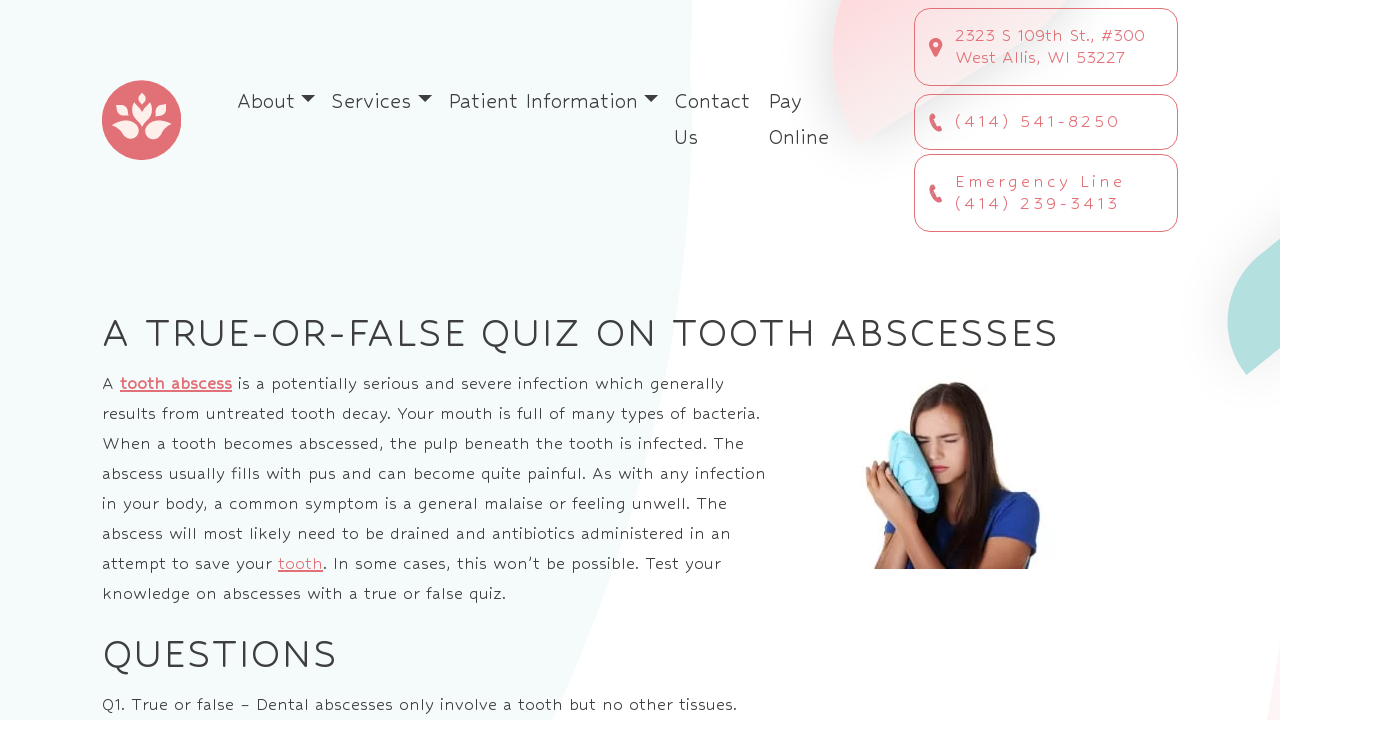

--- FILE ---
content_type: text/html; charset=UTF-8
request_url: https://stubbsfamilydds.com/2014/09/a-true-or-false-quiz-on-tooth-abscesses/
body_size: 14336
content:
<!DOCTYPE html><html dir="ltr" lang="en-US" prefix="og: https://ogp.me/ns#"><head><meta charset="UTF-8"><meta name="viewport" content="width=device-width, initial-scale=1, shrink-to-fit=no"><link rel="profile" href="https://gmpg.org/xfn/11"><link rel="icon" type="image/x-icon" href="https://stubbsfamilydds.com/wp-content/themes/understrap-child/favicon.png"><link rel="stylesheet" href="https://use.typekit.net/ieq2pxe.css"><link rel="preconnect" href="https://fonts.googleapis.com"><link rel="preconnect" href="https://fonts.gstatic.com" crossorigin><link href="https://fonts.googleapis.com/css2?family=Hubballi&display=swap" rel="stylesheet">  <script defer src="https://www.googletagmanager.com/gtag/js?id=G-L1RRRFSTJG"></script> <script defer src="[data-uri]"></script> <title>A True-or-False Quiz on Tooth Abscesses | West Allis, WI</title><meta name="description" content="A tooth abscess is a potentially serious and severe infection which generally results from untreated tooth decay. Your mouth is full of many types of bacteria. When a tooth becomes abscessed, the pulp beneath the tooth is infected. The abscess usually fills with pus and can become quite painful. As with any infection in your" /><meta name="robots" content="max-image-preview:large" /><meta name="author" content="stubbsadmin"/><link rel="canonical" href="https://stubbsfamilydds.com/2014/09/a-true-or-false-quiz-on-tooth-abscesses/" /><meta name="generator" content="All in One SEO (AIOSEO) 4.9.3" /><meta property="og:locale" content="en_US" /><meta property="og:site_name" content="Stubbs Family Dentistry | West Allis, WI" /><meta property="og:type" content="article" /><meta property="og:title" content="A True-or-False Quiz on Tooth Abscesses | West Allis, WI" /><meta property="og:description" content="A tooth abscess is a potentially serious and severe infection which generally results from untreated tooth decay. Your mouth is full of many types of bacteria. When a tooth becomes abscessed, the pulp beneath the tooth is infected. The abscess usually fills with pus and can become quite painful. As with any infection in your" /><meta property="og:url" content="https://stubbsfamilydds.com/2014/09/a-true-or-false-quiz-on-tooth-abscesses/" /><meta property="article:published_time" content="2014-09-03T04:19:40+00:00" /><meta property="article:modified_time" content="2014-09-03T04:19:40+00:00" /><meta name="twitter:card" content="summary_large_image" /><meta name="twitter:title" content="A True-or-False Quiz on Tooth Abscesses | West Allis, WI" /><meta name="twitter:description" content="A tooth abscess is a potentially serious and severe infection which generally results from untreated tooth decay. Your mouth is full of many types of bacteria. When a tooth becomes abscessed, the pulp beneath the tooth is infected. The abscess usually fills with pus and can become quite painful. As with any infection in your" /> <script type="application/ld+json" class="aioseo-schema">{"@context":"https:\/\/schema.org","@graph":[{"@type":"BlogPosting","@id":"https:\/\/stubbsfamilydds.com\/2014\/09\/a-true-or-false-quiz-on-tooth-abscesses\/#blogposting","name":"A True-or-False Quiz on Tooth Abscesses | West Allis, WI","headline":"A True-or-False Quiz on Tooth Abscesses","author":{"@id":"https:\/\/stubbsfamilydds.com\/author\/stubbsadmin\/#author"},"publisher":{"@id":"https:\/\/stubbsfamilydds.com\/#organization"},"image":{"@type":"ImageObject","url":"https:\/\/stubbsfamilydds.com\/wp-content\/uploads\/2014\/09\/Abscess-300x200.jpg","@id":"https:\/\/stubbsfamilydds.com\/2014\/09\/a-true-or-false-quiz-on-tooth-abscesses\/#articleImage"},"datePublished":"2014-09-03T04:19:40-05:00","dateModified":"2014-09-03T04:19:40-05:00","inLanguage":"en-US","mainEntityOfPage":{"@id":"https:\/\/stubbsfamilydds.com\/2014\/09\/a-true-or-false-quiz-on-tooth-abscesses\/#webpage"},"isPartOf":{"@id":"https:\/\/stubbsfamilydds.com\/2014\/09\/a-true-or-false-quiz-on-tooth-abscesses\/#webpage"},"articleSection":"General Dentistry, Tooth Abscesses"},{"@type":"BreadcrumbList","@id":"https:\/\/stubbsfamilydds.com\/2014\/09\/a-true-or-false-quiz-on-tooth-abscesses\/#breadcrumblist","itemListElement":[{"@type":"ListItem","@id":"https:\/\/stubbsfamilydds.com#listItem","position":1,"name":"Home","item":"https:\/\/stubbsfamilydds.com","nextItem":{"@type":"ListItem","@id":"https:\/\/stubbsfamilydds.com\/category\/general-dentistry\/#listItem","name":"General Dentistry"}},{"@type":"ListItem","@id":"https:\/\/stubbsfamilydds.com\/category\/general-dentistry\/#listItem","position":2,"name":"General Dentistry","item":"https:\/\/stubbsfamilydds.com\/category\/general-dentistry\/","nextItem":{"@type":"ListItem","@id":"https:\/\/stubbsfamilydds.com\/2014\/09\/a-true-or-false-quiz-on-tooth-abscesses\/#listItem","name":"A True-or-False Quiz on Tooth Abscesses"},"previousItem":{"@type":"ListItem","@id":"https:\/\/stubbsfamilydds.com#listItem","name":"Home"}},{"@type":"ListItem","@id":"https:\/\/stubbsfamilydds.com\/2014\/09\/a-true-or-false-quiz-on-tooth-abscesses\/#listItem","position":3,"name":"A True-or-False Quiz on Tooth Abscesses","previousItem":{"@type":"ListItem","@id":"https:\/\/stubbsfamilydds.com\/category\/general-dentistry\/#listItem","name":"General Dentistry"}}]},{"@type":"Organization","@id":"https:\/\/stubbsfamilydds.com\/#organization","name":"Stubbs Family Dentistry","description":"West Allis, WI","url":"https:\/\/stubbsfamilydds.com\/"},{"@type":"Person","@id":"https:\/\/stubbsfamilydds.com\/author\/stubbsadmin\/#author","url":"https:\/\/stubbsfamilydds.com\/author\/stubbsadmin\/","name":"stubbsadmin","image":{"@type":"ImageObject","@id":"https:\/\/stubbsfamilydds.com\/2014\/09\/a-true-or-false-quiz-on-tooth-abscesses\/#authorImage","url":"https:\/\/secure.gravatar.com\/avatar\/57a5522f64f2dc84d177f215442a3b86a0f11b51734fb4b0a6969928572fe2eb?s=96&d=mm&r=g","width":96,"height":96,"caption":"stubbsadmin"}},{"@type":"WebPage","@id":"https:\/\/stubbsfamilydds.com\/2014\/09\/a-true-or-false-quiz-on-tooth-abscesses\/#webpage","url":"https:\/\/stubbsfamilydds.com\/2014\/09\/a-true-or-false-quiz-on-tooth-abscesses\/","name":"A True-or-False Quiz on Tooth Abscesses | West Allis, WI","description":"A tooth abscess is a potentially serious and severe infection which generally results from untreated tooth decay. Your mouth is full of many types of bacteria. When a tooth becomes abscessed, the pulp beneath the tooth is infected. The abscess usually fills with pus and can become quite painful. As with any infection in your","inLanguage":"en-US","isPartOf":{"@id":"https:\/\/stubbsfamilydds.com\/#website"},"breadcrumb":{"@id":"https:\/\/stubbsfamilydds.com\/2014\/09\/a-true-or-false-quiz-on-tooth-abscesses\/#breadcrumblist"},"author":{"@id":"https:\/\/stubbsfamilydds.com\/author\/stubbsadmin\/#author"},"creator":{"@id":"https:\/\/stubbsfamilydds.com\/author\/stubbsadmin\/#author"},"datePublished":"2014-09-03T04:19:40-05:00","dateModified":"2014-09-03T04:19:40-05:00"},{"@type":"WebSite","@id":"https:\/\/stubbsfamilydds.com\/#website","url":"https:\/\/stubbsfamilydds.com\/","name":"Stubbs Family Dentistry","description":"West Allis, WI","inLanguage":"en-US","publisher":{"@id":"https:\/\/stubbsfamilydds.com\/#organization"}}]}</script> <meta property="og:title" content="A True-or-False Quiz on Tooth Abscesses"/><meta property="og:description" content="A tooth abscess is a potentially serious and severe infection which generally results from untreated tooth decay. Your mouth is full of many types of bacteria. "/><meta property="og:url" content="/2014/09/a-true-or-false-quiz-on-tooth-abscesses/"/><meta property="og:image" content="https://stubbsfamilydds.com/wp-content/uploads/2014/09/Abscess-300x200.jpg"/><meta property="og:image:width" content="300" /><meta property="og:image:height" content="200" /><meta property="og:image:type" content="image/jpeg" /><meta property="og:type" content="article"/><meta property="og:article:published_time" content="2014-09-03 04:19:40"/><meta property="og:article:modified_time" content="2014-09-03 04:19:40"/><meta name="twitter:card" content="summary"><meta name="twitter:title" content="A True-or-False Quiz on Tooth Abscesses"/><meta name="twitter:description" content="A tooth abscess is a potentially serious and severe infection which generally results from untreated tooth decay. Your mouth is full of many types of bacteria. "/><meta name="twitter:image" content="https://stubbsfamilydds.com/wp-content/uploads/2014/09/Abscess-300x200.jpg"/><meta name="author" content="stubbsadmin"/><link rel="alternate" type="application/rss+xml" title="Stubbs Family Dentistry &raquo; Feed" href="https://stubbsfamilydds.com/feed/" /><link rel="alternate" title="oEmbed (JSON)" type="application/json+oembed" href="https://stubbsfamilydds.com/wp-json/oembed/1.0/embed?url=https%3A%2F%2Fstubbsfamilydds.com%2F2014%2F09%2Fa-true-or-false-quiz-on-tooth-abscesses%2F" /><link rel="alternate" title="oEmbed (XML)" type="text/xml+oembed" href="https://stubbsfamilydds.com/wp-json/oembed/1.0/embed?url=https%3A%2F%2Fstubbsfamilydds.com%2F2014%2F09%2Fa-true-or-false-quiz-on-tooth-abscesses%2F&#038;format=xml" /><style id='wp-img-auto-sizes-contain-inline-css'>img:is([sizes=auto i],[sizes^="auto," i]){contain-intrinsic-size:3000px 1500px}
/*# sourceURL=wp-img-auto-sizes-contain-inline-css */</style><style id='wp-emoji-styles-inline-css'>img.wp-smiley, img.emoji {
		display: inline !important;
		border: none !important;
		box-shadow: none !important;
		height: 1em !important;
		width: 1em !important;
		margin: 0 0.07em !important;
		vertical-align: -0.1em !important;
		background: none !important;
		padding: 0 !important;
	}
/*# sourceURL=wp-emoji-styles-inline-css */</style><style id='wp-block-library-inline-css'>:root{--wp-block-synced-color:#7a00df;--wp-block-synced-color--rgb:122,0,223;--wp-bound-block-color:var(--wp-block-synced-color);--wp-editor-canvas-background:#ddd;--wp-admin-theme-color:#007cba;--wp-admin-theme-color--rgb:0,124,186;--wp-admin-theme-color-darker-10:#006ba1;--wp-admin-theme-color-darker-10--rgb:0,107,160.5;--wp-admin-theme-color-darker-20:#005a87;--wp-admin-theme-color-darker-20--rgb:0,90,135;--wp-admin-border-width-focus:2px}@media (min-resolution:192dpi){:root{--wp-admin-border-width-focus:1.5px}}.wp-element-button{cursor:pointer}:root .has-very-light-gray-background-color{background-color:#eee}:root .has-very-dark-gray-background-color{background-color:#313131}:root .has-very-light-gray-color{color:#eee}:root .has-very-dark-gray-color{color:#313131}:root .has-vivid-green-cyan-to-vivid-cyan-blue-gradient-background{background:linear-gradient(135deg,#00d084,#0693e3)}:root .has-purple-crush-gradient-background{background:linear-gradient(135deg,#34e2e4,#4721fb 50%,#ab1dfe)}:root .has-hazy-dawn-gradient-background{background:linear-gradient(135deg,#faaca8,#dad0ec)}:root .has-subdued-olive-gradient-background{background:linear-gradient(135deg,#fafae1,#67a671)}:root .has-atomic-cream-gradient-background{background:linear-gradient(135deg,#fdd79a,#004a59)}:root .has-nightshade-gradient-background{background:linear-gradient(135deg,#330968,#31cdcf)}:root .has-midnight-gradient-background{background:linear-gradient(135deg,#020381,#2874fc)}:root{--wp--preset--font-size--normal:16px;--wp--preset--font-size--huge:42px}.has-regular-font-size{font-size:1em}.has-larger-font-size{font-size:2.625em}.has-normal-font-size{font-size:var(--wp--preset--font-size--normal)}.has-huge-font-size{font-size:var(--wp--preset--font-size--huge)}.has-text-align-center{text-align:center}.has-text-align-left{text-align:left}.has-text-align-right{text-align:right}.has-fit-text{white-space:nowrap!important}#end-resizable-editor-section{display:none}.aligncenter{clear:both}.items-justified-left{justify-content:flex-start}.items-justified-center{justify-content:center}.items-justified-right{justify-content:flex-end}.items-justified-space-between{justify-content:space-between}.screen-reader-text{border:0;clip-path:inset(50%);height:1px;margin:-1px;overflow:hidden;padding:0;position:absolute;width:1px;word-wrap:normal!important}.screen-reader-text:focus{background-color:#ddd;clip-path:none;color:#444;display:block;font-size:1em;height:auto;left:5px;line-height:normal;padding:15px 23px 14px;text-decoration:none;top:5px;width:auto;z-index:100000}html :where(.has-border-color){border-style:solid}html :where([style*=border-top-color]){border-top-style:solid}html :where([style*=border-right-color]){border-right-style:solid}html :where([style*=border-bottom-color]){border-bottom-style:solid}html :where([style*=border-left-color]){border-left-style:solid}html :where([style*=border-width]){border-style:solid}html :where([style*=border-top-width]){border-top-style:solid}html :where([style*=border-right-width]){border-right-style:solid}html :where([style*=border-bottom-width]){border-bottom-style:solid}html :where([style*=border-left-width]){border-left-style:solid}html :where(img[class*=wp-image-]){height:auto;max-width:100%}:where(figure){margin:0 0 1em}html :where(.is-position-sticky){--wp-admin--admin-bar--position-offset:var(--wp-admin--admin-bar--height,0px)}@media screen and (max-width:600px){html :where(.is-position-sticky){--wp-admin--admin-bar--position-offset:0px}}

/*# sourceURL=wp-block-library-inline-css */</style><style id='global-styles-inline-css'>:root{--wp--preset--aspect-ratio--square: 1;--wp--preset--aspect-ratio--4-3: 4/3;--wp--preset--aspect-ratio--3-4: 3/4;--wp--preset--aspect-ratio--3-2: 3/2;--wp--preset--aspect-ratio--2-3: 2/3;--wp--preset--aspect-ratio--16-9: 16/9;--wp--preset--aspect-ratio--9-16: 9/16;--wp--preset--color--black: #000000;--wp--preset--color--cyan-bluish-gray: #abb8c3;--wp--preset--color--white: #fff;--wp--preset--color--pale-pink: #f78da7;--wp--preset--color--vivid-red: #cf2e2e;--wp--preset--color--luminous-vivid-orange: #ff6900;--wp--preset--color--luminous-vivid-amber: #fcb900;--wp--preset--color--light-green-cyan: #7bdcb5;--wp--preset--color--vivid-green-cyan: #00d084;--wp--preset--color--pale-cyan-blue: #8ed1fc;--wp--preset--color--vivid-cyan-blue: #0693e3;--wp--preset--color--vivid-purple: #9b51e0;--wp--preset--color--blue: #0d6efd;--wp--preset--color--indigo: #6610f2;--wp--preset--color--purple: #6f42c1;--wp--preset--color--pink: #d63384;--wp--preset--color--red: #dc3545;--wp--preset--color--orange: #fd7e14;--wp--preset--color--yellow: #ffc107;--wp--preset--color--green: #198754;--wp--preset--color--teal: #20c997;--wp--preset--color--cyan: #0dcaf0;--wp--preset--color--gray: #6c757d;--wp--preset--color--gray-dark: #343a40;--wp--preset--gradient--vivid-cyan-blue-to-vivid-purple: linear-gradient(135deg,rgb(6,147,227) 0%,rgb(155,81,224) 100%);--wp--preset--gradient--light-green-cyan-to-vivid-green-cyan: linear-gradient(135deg,rgb(122,220,180) 0%,rgb(0,208,130) 100%);--wp--preset--gradient--luminous-vivid-amber-to-luminous-vivid-orange: linear-gradient(135deg,rgb(252,185,0) 0%,rgb(255,105,0) 100%);--wp--preset--gradient--luminous-vivid-orange-to-vivid-red: linear-gradient(135deg,rgb(255,105,0) 0%,rgb(207,46,46) 100%);--wp--preset--gradient--very-light-gray-to-cyan-bluish-gray: linear-gradient(135deg,rgb(238,238,238) 0%,rgb(169,184,195) 100%);--wp--preset--gradient--cool-to-warm-spectrum: linear-gradient(135deg,rgb(74,234,220) 0%,rgb(151,120,209) 20%,rgb(207,42,186) 40%,rgb(238,44,130) 60%,rgb(251,105,98) 80%,rgb(254,248,76) 100%);--wp--preset--gradient--blush-light-purple: linear-gradient(135deg,rgb(255,206,236) 0%,rgb(152,150,240) 100%);--wp--preset--gradient--blush-bordeaux: linear-gradient(135deg,rgb(254,205,165) 0%,rgb(254,45,45) 50%,rgb(107,0,62) 100%);--wp--preset--gradient--luminous-dusk: linear-gradient(135deg,rgb(255,203,112) 0%,rgb(199,81,192) 50%,rgb(65,88,208) 100%);--wp--preset--gradient--pale-ocean: linear-gradient(135deg,rgb(255,245,203) 0%,rgb(182,227,212) 50%,rgb(51,167,181) 100%);--wp--preset--gradient--electric-grass: linear-gradient(135deg,rgb(202,248,128) 0%,rgb(113,206,126) 100%);--wp--preset--gradient--midnight: linear-gradient(135deg,rgb(2,3,129) 0%,rgb(40,116,252) 100%);--wp--preset--font-size--small: 13px;--wp--preset--font-size--medium: 20px;--wp--preset--font-size--large: 36px;--wp--preset--font-size--x-large: 42px;--wp--preset--spacing--20: 0.44rem;--wp--preset--spacing--30: 0.67rem;--wp--preset--spacing--40: 1rem;--wp--preset--spacing--50: 1.5rem;--wp--preset--spacing--60: 2.25rem;--wp--preset--spacing--70: 3.38rem;--wp--preset--spacing--80: 5.06rem;--wp--preset--shadow--natural: 6px 6px 9px rgba(0, 0, 0, 0.2);--wp--preset--shadow--deep: 12px 12px 50px rgba(0, 0, 0, 0.4);--wp--preset--shadow--sharp: 6px 6px 0px rgba(0, 0, 0, 0.2);--wp--preset--shadow--outlined: 6px 6px 0px -3px rgb(255, 255, 255), 6px 6px rgb(0, 0, 0);--wp--preset--shadow--crisp: 6px 6px 0px rgb(0, 0, 0);}:where(.is-layout-flex){gap: 0.5em;}:where(.is-layout-grid){gap: 0.5em;}body .is-layout-flex{display: flex;}.is-layout-flex{flex-wrap: wrap;align-items: center;}.is-layout-flex > :is(*, div){margin: 0;}body .is-layout-grid{display: grid;}.is-layout-grid > :is(*, div){margin: 0;}:where(.wp-block-columns.is-layout-flex){gap: 2em;}:where(.wp-block-columns.is-layout-grid){gap: 2em;}:where(.wp-block-post-template.is-layout-flex){gap: 1.25em;}:where(.wp-block-post-template.is-layout-grid){gap: 1.25em;}.has-black-color{color: var(--wp--preset--color--black) !important;}.has-cyan-bluish-gray-color{color: var(--wp--preset--color--cyan-bluish-gray) !important;}.has-white-color{color: var(--wp--preset--color--white) !important;}.has-pale-pink-color{color: var(--wp--preset--color--pale-pink) !important;}.has-vivid-red-color{color: var(--wp--preset--color--vivid-red) !important;}.has-luminous-vivid-orange-color{color: var(--wp--preset--color--luminous-vivid-orange) !important;}.has-luminous-vivid-amber-color{color: var(--wp--preset--color--luminous-vivid-amber) !important;}.has-light-green-cyan-color{color: var(--wp--preset--color--light-green-cyan) !important;}.has-vivid-green-cyan-color{color: var(--wp--preset--color--vivid-green-cyan) !important;}.has-pale-cyan-blue-color{color: var(--wp--preset--color--pale-cyan-blue) !important;}.has-vivid-cyan-blue-color{color: var(--wp--preset--color--vivid-cyan-blue) !important;}.has-vivid-purple-color{color: var(--wp--preset--color--vivid-purple) !important;}.has-black-background-color{background-color: var(--wp--preset--color--black) !important;}.has-cyan-bluish-gray-background-color{background-color: var(--wp--preset--color--cyan-bluish-gray) !important;}.has-white-background-color{background-color: var(--wp--preset--color--white) !important;}.has-pale-pink-background-color{background-color: var(--wp--preset--color--pale-pink) !important;}.has-vivid-red-background-color{background-color: var(--wp--preset--color--vivid-red) !important;}.has-luminous-vivid-orange-background-color{background-color: var(--wp--preset--color--luminous-vivid-orange) !important;}.has-luminous-vivid-amber-background-color{background-color: var(--wp--preset--color--luminous-vivid-amber) !important;}.has-light-green-cyan-background-color{background-color: var(--wp--preset--color--light-green-cyan) !important;}.has-vivid-green-cyan-background-color{background-color: var(--wp--preset--color--vivid-green-cyan) !important;}.has-pale-cyan-blue-background-color{background-color: var(--wp--preset--color--pale-cyan-blue) !important;}.has-vivid-cyan-blue-background-color{background-color: var(--wp--preset--color--vivid-cyan-blue) !important;}.has-vivid-purple-background-color{background-color: var(--wp--preset--color--vivid-purple) !important;}.has-black-border-color{border-color: var(--wp--preset--color--black) !important;}.has-cyan-bluish-gray-border-color{border-color: var(--wp--preset--color--cyan-bluish-gray) !important;}.has-white-border-color{border-color: var(--wp--preset--color--white) !important;}.has-pale-pink-border-color{border-color: var(--wp--preset--color--pale-pink) !important;}.has-vivid-red-border-color{border-color: var(--wp--preset--color--vivid-red) !important;}.has-luminous-vivid-orange-border-color{border-color: var(--wp--preset--color--luminous-vivid-orange) !important;}.has-luminous-vivid-amber-border-color{border-color: var(--wp--preset--color--luminous-vivid-amber) !important;}.has-light-green-cyan-border-color{border-color: var(--wp--preset--color--light-green-cyan) !important;}.has-vivid-green-cyan-border-color{border-color: var(--wp--preset--color--vivid-green-cyan) !important;}.has-pale-cyan-blue-border-color{border-color: var(--wp--preset--color--pale-cyan-blue) !important;}.has-vivid-cyan-blue-border-color{border-color: var(--wp--preset--color--vivid-cyan-blue) !important;}.has-vivid-purple-border-color{border-color: var(--wp--preset--color--vivid-purple) !important;}.has-vivid-cyan-blue-to-vivid-purple-gradient-background{background: var(--wp--preset--gradient--vivid-cyan-blue-to-vivid-purple) !important;}.has-light-green-cyan-to-vivid-green-cyan-gradient-background{background: var(--wp--preset--gradient--light-green-cyan-to-vivid-green-cyan) !important;}.has-luminous-vivid-amber-to-luminous-vivid-orange-gradient-background{background: var(--wp--preset--gradient--luminous-vivid-amber-to-luminous-vivid-orange) !important;}.has-luminous-vivid-orange-to-vivid-red-gradient-background{background: var(--wp--preset--gradient--luminous-vivid-orange-to-vivid-red) !important;}.has-very-light-gray-to-cyan-bluish-gray-gradient-background{background: var(--wp--preset--gradient--very-light-gray-to-cyan-bluish-gray) !important;}.has-cool-to-warm-spectrum-gradient-background{background: var(--wp--preset--gradient--cool-to-warm-spectrum) !important;}.has-blush-light-purple-gradient-background{background: var(--wp--preset--gradient--blush-light-purple) !important;}.has-blush-bordeaux-gradient-background{background: var(--wp--preset--gradient--blush-bordeaux) !important;}.has-luminous-dusk-gradient-background{background: var(--wp--preset--gradient--luminous-dusk) !important;}.has-pale-ocean-gradient-background{background: var(--wp--preset--gradient--pale-ocean) !important;}.has-electric-grass-gradient-background{background: var(--wp--preset--gradient--electric-grass) !important;}.has-midnight-gradient-background{background: var(--wp--preset--gradient--midnight) !important;}.has-small-font-size{font-size: var(--wp--preset--font-size--small) !important;}.has-medium-font-size{font-size: var(--wp--preset--font-size--medium) !important;}.has-large-font-size{font-size: var(--wp--preset--font-size--large) !important;}.has-x-large-font-size{font-size: var(--wp--preset--font-size--x-large) !important;}
/*# sourceURL=global-styles-inline-css */</style><style id='classic-theme-styles-inline-css'>/*! This file is auto-generated */
.wp-block-button__link{color:#fff;background-color:#32373c;border-radius:9999px;box-shadow:none;text-decoration:none;padding:calc(.667em + 2px) calc(1.333em + 2px);font-size:1.125em}.wp-block-file__button{background:#32373c;color:#fff;text-decoration:none}
/*# sourceURL=/wp-includes/css/classic-themes.min.css */</style><link rel='stylesheet' id='contact-form-7-css' href='https://stubbsfamilydds.com/wp-content/cache/autoptimize/css/autoptimize_single_64ac31699f5326cb3c76122498b76f66.css?ver=6.1.4' media='all' /><link rel='stylesheet' id='child-understrap-styles-css' href='https://stubbsfamilydds.com/wp-content/themes/understrap-child/css/child-theme.min.css?ver=1.1.0' media='all' /> <script src="https://stubbsfamilydds.com/wp-includes/js/jquery/jquery.min.js?ver=3.7.1" id="jquery-core-js"></script> <script defer src="https://stubbsfamilydds.com/wp-includes/js/jquery/jquery-migrate.min.js?ver=3.4.1" id="jquery-migrate-js"></script> <link rel="https://api.w.org/" href="https://stubbsfamilydds.com/wp-json/" /><link rel="alternate" title="JSON" type="application/json" href="https://stubbsfamilydds.com/wp-json/wp/v2/posts/246" /><link rel="EditURI" type="application/rsd+xml" title="RSD" href="https://stubbsfamilydds.com/xmlrpc.php?rsd" /><meta name="mobile-web-app-capable" content="yes"><meta name="apple-mobile-web-app-capable" content="yes"><meta name="apple-mobile-web-app-title" content="Stubbs Family Dentistry - West Allis, WI"></head><body data-rsssl=1 class="wp-singular post-template-default single single-post postid-246 single-format-standard wp-embed-responsive wp-theme-understrap wp-child-theme-understrap-child understrap-has-sidebar" itemscope itemtype="http://schema.org/WebSite"><div class="site" id="page"><header id="wrapper-navbar"> <a class="skip-link visually-hidden-focusable" href="#content"> Skip to content </a><div id="sticky-nav-mobile" class="d-lg-none navbar navbar-light"><div class="container-fluid"><div class="row sticky-nav-mobile-row align-items-center"><div class="navbar-main-logo col"> <a class="navbar-brand" rel="home" href="https://stubbsfamilydds.com/" itemprop="url"> <noscript><img class="d-lg-none" src="https://stubbsfamilydds.com/wp-content/themes/understrap-child/images/logo.png" alt="Stubbs Family Dentistry" /></noscript><img class="lazyload d-lg-none" src='data:image/svg+xml,%3Csvg%20xmlns=%22http://www.w3.org/2000/svg%22%20viewBox=%220%200%20210%20140%22%3E%3C/svg%3E' data-src="https://stubbsfamilydds.com/wp-content/themes/understrap-child/images/logo.png" alt="Stubbs Family Dentistry" /> <noscript><img class="d-none d-lg-inline-block" src="https://stubbsfamilydds.com/wp-content/themes/understrap-child/images/logo-icon.svg" alt="Stubbs Family Dentistry" /></noscript><img class="lazyload d-none d-lg-inline-block" src='data:image/svg+xml,%3Csvg%20xmlns=%22http://www.w3.org/2000/svg%22%20viewBox=%220%200%20210%20140%22%3E%3C/svg%3E' data-src="https://stubbsfamilydds.com/wp-content/themes/understrap-child/images/logo-icon.svg" alt="Stubbs Family Dentistry" /> </a></div><div class="col-auto"> <button
 class="navbar-toggler ms-4"
 type="button"
 data-bs-toggle="offcanvas"
 data-bs-target="#navbarNavOffcanvas"
 aria-controls="navbarNavOffcanvas"
 aria-expanded="false"
 aria-label="Open menu"
 > <span class="navbar-toggler-icon"></span> </button></div></div></div></div><nav id="sticky-nav" class="mpfdm-navbar navbar navbar-expand-lg navbar-light d-none d-lg-block"><div class="container container-mdwrap"><div class="col-lg-auto"> <a class="navbar-brand" rel="home" href="https://stubbsfamilydds.com/" itemprop="url"> <noscript><img class="d-lg-none" src="https://stubbsfamilydds.com/wp-content/themes/understrap-child/images/logo.png" alt="Stubbs Family Dentistry" /></noscript><img class="lazyload d-lg-none" src='data:image/svg+xml,%3Csvg%20xmlns=%22http://www.w3.org/2000/svg%22%20viewBox=%220%200%20210%20140%22%3E%3C/svg%3E' data-src="https://stubbsfamilydds.com/wp-content/themes/understrap-child/images/logo.png" alt="Stubbs Family Dentistry" /> <noscript><img class="d-none d-lg-inline-block" src="https://stubbsfamilydds.com/wp-content/themes/understrap-child/images/logo-icon.svg" alt="Stubbs Family Dentistry" /></noscript><img class="lazyload d-none d-lg-inline-block" src='data:image/svg+xml,%3Csvg%20xmlns=%22http://www.w3.org/2000/svg%22%20viewBox=%220%200%20210%20140%22%3E%3C/svg%3E' data-src="https://stubbsfamilydds.com/wp-content/themes/understrap-child/images/logo-icon.svg" alt="Stubbs Family Dentistry" /> </a></div><div class="navbar-nav col"><ul id="main-menu" class="navbar-nav flex-grow-1"><li itemscope="itemscope" itemtype="https://www.schema.org/SiteNavigationElement" id="menu-item-177" class="menu-item menu-item-type-post_type menu-item-object-page menu-item-has-children dropdown menu-item-177 nav-item"><a title="About" href="#" data-toggle="dropdown" data-bs-toggle="dropdown" aria-haspopup="true" aria-expanded="false" class="dropdown-toggle nav-link" id="menu-item-dropdown-177">About</a><ul class="dropdown-menu" aria-labelledby="menu-item-dropdown-177" ><li itemscope="itemscope" itemtype="https://www.schema.org/SiteNavigationElement" id="menu-item-211" class="menu-item menu-item-type-post_type menu-item-object-page menu-item-211 nav-item"><a title="About Our Office" href="https://stubbsfamilydds.com/about/" class="dropdown-item">About Our Office</a></li><li itemscope="itemscope" itemtype="https://www.schema.org/SiteNavigationElement" id="menu-item-178" class="menu-item menu-item-type-post_type menu-item-object-page menu-item-178 nav-item"><a title="Meet Dr. Stubbs" href="https://stubbsfamilydds.com/about/meet-dr-stubbs/" class="dropdown-item">Meet Dr. Stubbs</a></li><li itemscope="itemscope" itemtype="https://www.schema.org/SiteNavigationElement" id="menu-item-179" class="menu-item menu-item-type-post_type menu-item-object-page menu-item-179 nav-item"><a title="Meet Our Team" href="https://stubbsfamilydds.com/about/meet-our-team/" class="dropdown-item">Meet Our Team</a></li><li itemscope="itemscope" itemtype="https://www.schema.org/SiteNavigationElement" id="menu-item-189" class="menu-item menu-item-type-post_type menu-item-object-page menu-item-189 nav-item"><a title="West Allis History" href="https://stubbsfamilydds.com/west-allis-history/" class="dropdown-item">West Allis History</a></li></ul></li><li itemscope="itemscope" itemtype="https://www.schema.org/SiteNavigationElement" id="menu-item-250" class="menu-item menu-item-type-custom menu-item-object-custom menu-item-has-children dropdown menu-item-250 nav-item"><a title="Services" href="#" data-toggle="dropdown" data-bs-toggle="dropdown" aria-haspopup="true" aria-expanded="false" class="dropdown-toggle nav-link" id="menu-item-dropdown-250">Services</a><ul class="dropdown-menu" aria-labelledby="menu-item-dropdown-250" ><li itemscope="itemscope" itemtype="https://www.schema.org/SiteNavigationElement" id="menu-item-197" class="menu-item menu-item-type-post_type menu-item-object-service menu-item-197 nav-item"><a title="General Dentistry" href="https://stubbsfamilydds.com/services/general-dentistry/" class="dropdown-item">General Dentistry</a></li><li itemscope="itemscope" itemtype="https://www.schema.org/SiteNavigationElement" id="menu-item-203" class="menu-item menu-item-type-post_type menu-item-object-service menu-item-203 nav-item"><a title="Restorative Dentistry" href="https://stubbsfamilydds.com/services/restorative-dentistry/" class="dropdown-item">Restorative Dentistry</a></li><li itemscope="itemscope" itemtype="https://www.schema.org/SiteNavigationElement" id="menu-item-191" class="menu-item menu-item-type-post_type menu-item-object-service menu-item-191 nav-item"><a title="Cosmetic Dentistry" href="https://stubbsfamilydds.com/services/cosmetic-dentistry/" class="dropdown-item">Cosmetic Dentistry</a></li><li itemscope="itemscope" itemtype="https://www.schema.org/SiteNavigationElement" id="menu-item-202" class="menu-item menu-item-type-post_type menu-item-object-service menu-item-202 nav-item"><a title="Periodontal Care" href="https://stubbsfamilydds.com/services/periodontal-care/" class="dropdown-item">Periodontal Care</a></li><li itemscope="itemscope" itemtype="https://www.schema.org/SiteNavigationElement" id="menu-item-196" class="menu-item menu-item-type-post_type menu-item-object-service menu-item-196 nav-item"><a title="Dental Emergencies" href="https://stubbsfamilydds.com/services/dental-emergencies/" class="dropdown-item">Dental Emergencies</a></li></ul></li><li itemscope="itemscope" itemtype="https://www.schema.org/SiteNavigationElement" id="menu-item-212" class="menu-item menu-item-type-custom menu-item-object-custom menu-item-has-children dropdown menu-item-212 nav-item"><a title="Patient Information" href="#" data-toggle="dropdown" data-bs-toggle="dropdown" aria-haspopup="true" aria-expanded="false" class="dropdown-toggle nav-link" id="menu-item-dropdown-212">Patient Information</a><ul class="dropdown-menu" aria-labelledby="menu-item-dropdown-212" ><li itemscope="itemscope" itemtype="https://www.schema.org/SiteNavigationElement" id="menu-item-190" class="menu-item menu-item-type-post_type menu-item-object-page menu-item-190 nav-item"><a title="Your First Visit" href="https://stubbsfamilydds.com/your-first-visit/" class="dropdown-item">Your First Visit</a></li><li itemscope="itemscope" itemtype="https://www.schema.org/SiteNavigationElement" id="menu-item-185" class="menu-item menu-item-type-post_type menu-item-object-page menu-item-185 nav-item"><a title="Patient Forms" href="https://stubbsfamilydds.com/patient-forms/" class="dropdown-item">Patient Forms</a></li><li itemscope="itemscope" itemtype="https://www.schema.org/SiteNavigationElement" id="menu-item-183" class="menu-item menu-item-type-post_type menu-item-object-page menu-item-183 nav-item"><a title="Financial Information" href="https://stubbsfamilydds.com/financial-information/" class="dropdown-item">Financial Information</a></li><li itemscope="itemscope" itemtype="https://www.schema.org/SiteNavigationElement" id="menu-item-3038" class="menu-item menu-item-type-post_type menu-item-object-page menu-item-3038 nav-item"><a title="Membership Plans" href="https://stubbsfamilydds.com/membership-plans/" class="dropdown-item">Membership Plans</a></li><li itemscope="itemscope" itemtype="https://www.schema.org/SiteNavigationElement" id="menu-item-186" class="menu-item menu-item-type-post_type menu-item-object-page menu-item-186 nav-item"><a title="Refer a Friend" href="https://stubbsfamilydds.com/refer-a-friend/" class="dropdown-item">Refer a Friend</a></li><li itemscope="itemscope" itemtype="https://www.schema.org/SiteNavigationElement" id="menu-item-180" class="menu-item menu-item-type-post_type menu-item-object-page menu-item-180 nav-item"><a title="Patient Reviews" href="https://stubbsfamilydds.com/about/patient-reviews/" class="dropdown-item">Patient Reviews</a></li><li itemscope="itemscope" itemtype="https://www.schema.org/SiteNavigationElement" id="menu-item-213" class="menu-item menu-item-type-custom menu-item-object-custom menu-item-213 nav-item"><a title="Leave a Review" target="_blank" rel="noopener noreferrer" href="https://g.page/r/CTqmXlkO1fZdEAg/review" class="dropdown-item">Leave a Review</a></li><li itemscope="itemscope" itemtype="https://www.schema.org/SiteNavigationElement" id="menu-item-184" class="menu-item menu-item-type-post_type menu-item-object-page menu-item-184 nav-item"><a title="Patient Care Referrals" href="https://stubbsfamilydds.com/patient-care-referrals/" class="dropdown-item">Patient Care Referrals</a></li><li itemscope="itemscope" itemtype="https://www.schema.org/SiteNavigationElement" id="menu-item-2893" class="menu-item menu-item-type-post_type menu-item-object-page menu-item-2893 nav-item"><a title="Patient Education" href="https://stubbsfamilydds.com/patient-education/" class="dropdown-item">Patient Education</a></li><li itemscope="itemscope" itemtype="https://www.schema.org/SiteNavigationElement" id="menu-item-181" class="menu-item menu-item-type-post_type menu-item-object-page current_page_parent menu-item-181 nav-item"><a title="Blog" href="https://stubbsfamilydds.com/blog/" class="dropdown-item">Blog</a></li></ul></li><li itemscope="itemscope" itemtype="https://www.schema.org/SiteNavigationElement" id="menu-item-182" class="menu-item menu-item-type-post_type menu-item-object-page menu-item-182 nav-item"><a title="Contact Us" href="https://stubbsfamilydds.com/contact-us/" class="nav-link">Contact Us</a></li><li itemscope="itemscope" itemtype="https://www.schema.org/SiteNavigationElement" id="menu-item-2964" class="menu-item menu-item-type-custom menu-item-object-custom menu-item-2964 nav-item"><a title="Pay Online" target="_blank" rel="noopener noreferrer" href="https://pay.balancecollect.com/m/stubbsfd" class="nav-link">Pay Online</a></li></ul></div><div class="header-buttons d-none d-lg-flex col-auto"> <a class="btn btn-outline-primary hb1" href="https://maps.app.goo.gl/hkmZfRc1QwDZrADu9" target="_blank">2323 S 109th St., #300<br/>West Allis, WI 53227</a> <a class="btn btn-outline-primary hb2" href="tel:(414) 541-8250" target="">(414) 541-8250</a></div></div></nav><nav id="main-nav" class="mpfdm-navbar navbar navbar-expand-lg navbar-light" aria-labelledby="main-nav-label"><h2 id="main-nav-label" class="screen-reader-text"> Main Navigation</h2><div class="container container-bigwrap"><div class="navbar-main-logo col col-lg-auto col-xxl-auto"> <a class="navbar-brand" rel="home" href="https://stubbsfamilydds.com/" itemprop="url"> <noscript><img class="d-lg-none" src="https://stubbsfamilydds.com/wp-content/themes/understrap-child/images/logo.png" alt="Stubbs Family Dentistry" /></noscript><img class="lazyload d-lg-none" src='data:image/svg+xml,%3Csvg%20xmlns=%22http://www.w3.org/2000/svg%22%20viewBox=%220%200%20210%20140%22%3E%3C/svg%3E' data-src="https://stubbsfamilydds.com/wp-content/themes/understrap-child/images/logo.png" alt="Stubbs Family Dentistry" /> <noscript><img class="d-none d-lg-inline-block" src="https://stubbsfamilydds.com/wp-content/themes/understrap-child/images/logo-icon.svg" alt="Stubbs Family Dentistry" /></noscript><img class="lazyload d-none d-lg-inline-block" src='data:image/svg+xml,%3Csvg%20xmlns=%22http://www.w3.org/2000/svg%22%20viewBox=%220%200%20210%20140%22%3E%3C/svg%3E' data-src="https://stubbsfamilydds.com/wp-content/themes/understrap-child/images/logo-icon.svg" alt="Stubbs Family Dentistry" /> </a></div><div class="col-auto"> <a
 class="navbar-toggler ms-4"
 type="button"
 data-bs-toggle="offcanvas"
 data-bs-target="#navbarNavOffcanvas"
 aria-controls="navbarNavOffcanvas"
 aria-expanded="false"
 aria-label="Open menu"
 > <span class="navbar-toggler-icon"></span> </a></div><div class="offcanvas offcanvas-end" tabindex="-1" id="navbarNavOffcanvas"><div class="offcanvas-header justify-content-between align-items-center"><h3 class="m-0"><a class="text-reset text-decoration-none" rel="home" href="https://stubbsfamilydds.com/" itemprop="url">Stubbs Family Dentistry</a></h3> <button
 class="btn-close text-reset"
 type="button"
 data-bs-dismiss="offcanvas"
 aria-label="Close menu"
 ></button></div><div class="offcanvas-body"><ul id="main-menu" class="navbar-nav flex-grow-1"><li itemscope="itemscope" itemtype="https://www.schema.org/SiteNavigationElement" class="menu-item menu-item-type-post_type menu-item-object-page menu-item-has-children dropdown menu-item-177 nav-item"><a title="About" href="#" data-toggle="dropdown" data-bs-toggle="dropdown" aria-haspopup="true" aria-expanded="false" class="dropdown-toggle nav-link" id="menu-item-dropdown-177">About</a><ul class="dropdown-menu" aria-labelledby="menu-item-dropdown-177" ><li itemscope="itemscope" itemtype="https://www.schema.org/SiteNavigationElement" class="menu-item menu-item-type-post_type menu-item-object-page menu-item-211 nav-item"><a title="About Our Office" href="https://stubbsfamilydds.com/about/" class="dropdown-item">About Our Office</a></li><li itemscope="itemscope" itemtype="https://www.schema.org/SiteNavigationElement" class="menu-item menu-item-type-post_type menu-item-object-page menu-item-178 nav-item"><a title="Meet Dr. Stubbs" href="https://stubbsfamilydds.com/about/meet-dr-stubbs/" class="dropdown-item">Meet Dr. Stubbs</a></li><li itemscope="itemscope" itemtype="https://www.schema.org/SiteNavigationElement" class="menu-item menu-item-type-post_type menu-item-object-page menu-item-179 nav-item"><a title="Meet Our Team" href="https://stubbsfamilydds.com/about/meet-our-team/" class="dropdown-item">Meet Our Team</a></li><li itemscope="itemscope" itemtype="https://www.schema.org/SiteNavigationElement" class="menu-item menu-item-type-post_type menu-item-object-page menu-item-189 nav-item"><a title="West Allis History" href="https://stubbsfamilydds.com/west-allis-history/" class="dropdown-item">West Allis History</a></li></ul></li><li itemscope="itemscope" itemtype="https://www.schema.org/SiteNavigationElement" class="menu-item menu-item-type-custom menu-item-object-custom menu-item-has-children dropdown menu-item-250 nav-item"><a title="Services" href="#" data-toggle="dropdown" data-bs-toggle="dropdown" aria-haspopup="true" aria-expanded="false" class="dropdown-toggle nav-link" id="menu-item-dropdown-250">Services</a><ul class="dropdown-menu" aria-labelledby="menu-item-dropdown-250" ><li itemscope="itemscope" itemtype="https://www.schema.org/SiteNavigationElement" class="menu-item menu-item-type-post_type menu-item-object-service menu-item-197 nav-item"><a title="General Dentistry" href="https://stubbsfamilydds.com/services/general-dentistry/" class="dropdown-item">General Dentistry</a></li><li itemscope="itemscope" itemtype="https://www.schema.org/SiteNavigationElement" class="menu-item menu-item-type-post_type menu-item-object-service menu-item-203 nav-item"><a title="Restorative Dentistry" href="https://stubbsfamilydds.com/services/restorative-dentistry/" class="dropdown-item">Restorative Dentistry</a></li><li itemscope="itemscope" itemtype="https://www.schema.org/SiteNavigationElement" class="menu-item menu-item-type-post_type menu-item-object-service menu-item-191 nav-item"><a title="Cosmetic Dentistry" href="https://stubbsfamilydds.com/services/cosmetic-dentistry/" class="dropdown-item">Cosmetic Dentistry</a></li><li itemscope="itemscope" itemtype="https://www.schema.org/SiteNavigationElement" class="menu-item menu-item-type-post_type menu-item-object-service menu-item-202 nav-item"><a title="Periodontal Care" href="https://stubbsfamilydds.com/services/periodontal-care/" class="dropdown-item">Periodontal Care</a></li><li itemscope="itemscope" itemtype="https://www.schema.org/SiteNavigationElement" class="menu-item menu-item-type-post_type menu-item-object-service menu-item-196 nav-item"><a title="Dental Emergencies" href="https://stubbsfamilydds.com/services/dental-emergencies/" class="dropdown-item">Dental Emergencies</a></li></ul></li><li itemscope="itemscope" itemtype="https://www.schema.org/SiteNavigationElement" class="menu-item menu-item-type-custom menu-item-object-custom menu-item-has-children dropdown menu-item-212 nav-item"><a title="Patient Information" href="#" data-toggle="dropdown" data-bs-toggle="dropdown" aria-haspopup="true" aria-expanded="false" class="dropdown-toggle nav-link" id="menu-item-dropdown-212">Patient Information</a><ul class="dropdown-menu" aria-labelledby="menu-item-dropdown-212" ><li itemscope="itemscope" itemtype="https://www.schema.org/SiteNavigationElement" class="menu-item menu-item-type-post_type menu-item-object-page menu-item-190 nav-item"><a title="Your First Visit" href="https://stubbsfamilydds.com/your-first-visit/" class="dropdown-item">Your First Visit</a></li><li itemscope="itemscope" itemtype="https://www.schema.org/SiteNavigationElement" class="menu-item menu-item-type-post_type menu-item-object-page menu-item-185 nav-item"><a title="Patient Forms" href="https://stubbsfamilydds.com/patient-forms/" class="dropdown-item">Patient Forms</a></li><li itemscope="itemscope" itemtype="https://www.schema.org/SiteNavigationElement" class="menu-item menu-item-type-post_type menu-item-object-page menu-item-183 nav-item"><a title="Financial Information" href="https://stubbsfamilydds.com/financial-information/" class="dropdown-item">Financial Information</a></li><li itemscope="itemscope" itemtype="https://www.schema.org/SiteNavigationElement" class="menu-item menu-item-type-post_type menu-item-object-page menu-item-3038 nav-item"><a title="Membership Plans" href="https://stubbsfamilydds.com/membership-plans/" class="dropdown-item">Membership Plans</a></li><li itemscope="itemscope" itemtype="https://www.schema.org/SiteNavigationElement" class="menu-item menu-item-type-post_type menu-item-object-page menu-item-186 nav-item"><a title="Refer a Friend" href="https://stubbsfamilydds.com/refer-a-friend/" class="dropdown-item">Refer a Friend</a></li><li itemscope="itemscope" itemtype="https://www.schema.org/SiteNavigationElement" class="menu-item menu-item-type-post_type menu-item-object-page menu-item-180 nav-item"><a title="Patient Reviews" href="https://stubbsfamilydds.com/about/patient-reviews/" class="dropdown-item">Patient Reviews</a></li><li itemscope="itemscope" itemtype="https://www.schema.org/SiteNavigationElement" class="menu-item menu-item-type-custom menu-item-object-custom menu-item-213 nav-item"><a title="Leave a Review" target="_blank" rel="noopener noreferrer" href="https://g.page/r/CTqmXlkO1fZdEAg/review" class="dropdown-item">Leave a Review</a></li><li itemscope="itemscope" itemtype="https://www.schema.org/SiteNavigationElement" class="menu-item menu-item-type-post_type menu-item-object-page menu-item-184 nav-item"><a title="Patient Care Referrals" href="https://stubbsfamilydds.com/patient-care-referrals/" class="dropdown-item">Patient Care Referrals</a></li><li itemscope="itemscope" itemtype="https://www.schema.org/SiteNavigationElement" class="menu-item menu-item-type-post_type menu-item-object-page menu-item-2893 nav-item"><a title="Patient Education" href="https://stubbsfamilydds.com/patient-education/" class="dropdown-item">Patient Education</a></li><li itemscope="itemscope" itemtype="https://www.schema.org/SiteNavigationElement" class="menu-item menu-item-type-post_type menu-item-object-page current_page_parent menu-item-181 nav-item"><a title="Blog" href="https://stubbsfamilydds.com/blog/" class="dropdown-item">Blog</a></li></ul></li><li itemscope="itemscope" itemtype="https://www.schema.org/SiteNavigationElement" class="menu-item menu-item-type-post_type menu-item-object-page menu-item-182 nav-item"><a title="Contact Us" href="https://stubbsfamilydds.com/contact-us/" class="nav-link">Contact Us</a></li><li itemscope="itemscope" itemtype="https://www.schema.org/SiteNavigationElement" class="menu-item menu-item-type-custom menu-item-object-custom menu-item-2964 nav-item"><a title="Pay Online" target="_blank" rel="noopener noreferrer" href="https://pay.balancecollect.com/m/stubbsfd" class="nav-link">Pay Online</a></li></ul></div><div class="offcanvas-footer p-5 text-center d-lg-none"> <a class="navbar-brand" rel="home" href="https://stubbsfamilydds.com/" itemprop="url"> <noscript><img class="d-lg-none" src="https://stubbsfamilydds.com/wp-content/themes/understrap-child/images/logo.png" alt="Stubbs Family Dentistry" /></noscript><img class="lazyload d-lg-none" src='data:image/svg+xml,%3Csvg%20xmlns=%22http://www.w3.org/2000/svg%22%20viewBox=%220%200%20210%20140%22%3E%3C/svg%3E' data-src="https://stubbsfamilydds.com/wp-content/themes/understrap-child/images/logo.png" alt="Stubbs Family Dentistry" /> <noscript><img class="d-none d-lg-inline-block" src="https://stubbsfamilydds.com/wp-content/themes/understrap-child/images/logo-icon.svg" alt="Stubbs Family Dentistry" /></noscript><img class="lazyload d-none d-lg-inline-block" src='data:image/svg+xml,%3Csvg%20xmlns=%22http://www.w3.org/2000/svg%22%20viewBox=%220%200%20210%20140%22%3E%3C/svg%3E' data-src="https://stubbsfamilydds.com/wp-content/themes/understrap-child/images/logo-icon.svg" alt="Stubbs Family Dentistry" /> </a></div></div><div class="header-buttons d-none d-lg-flex col-auto"> <a class="btn btn-outline-primary hb1" href="https://maps.app.goo.gl/hkmZfRc1QwDZrADu9" target="_blank">2323 S 109th St., #300<br/>West Allis, WI 53227</a> <a class="btn btn-outline-primary hb2" href="tel:(414) 541-8250" target="">(414) 541-8250</a> <a class="btn btn-outline-primary hb2 mt-1" href="tel:(414) 239-3413" target="">Emergency Line</br>(414) 239-3413</a></div></div></nav><div class="callout-mobilebar d-md-none"><div class="row g-0"><div class="callout-mobilebar-col col-4 position-relative"> <i class="fa-solid fa-diamond-turn-right me-1"></i> Drive <a href="https://maps.app.goo.gl/hkmZfRc1QwDZrADu9" target="_blank" class="stretched-link"></a></div><div class="callout-mobilebar-col col-4 position-relative"> <i class="fa-solid fa-phone-flip me-1"></i> Call <a href="tel:(414) 541-8250" class="stretched-link"></a></div></div></div></header><div class="int-content-wrapper" id="single-wrapper"><div class="container" id="content" tabindex="-1"><div class="row"><main class="site-main" id="main"><article class="post-246 post type-post status-publish format-standard hentry category-general-dentistry category-tooth-abscesses" id="post-246"><div class="internal-image"></div><header class="entry-header"><div class="entry-header-inner"><h1 class="entry-title">A True-or-False Quiz on Tooth Abscesses</h1></div></header><div class="entry-content"><p><a href="https://stubbsfamilydds.com/wp-content/uploads/2014/09/Abscess.jpg"><img fetchpriority="high" decoding="async" class="alignright size-medium wp-image-247" src="https://stubbsfamilydds.com/wp-content/uploads/2014/09/Abscess-300x200.jpg" alt="Abscess" width="300" height="200" /></a>A <a title="General Dentistry" href="https://stubbsfamilydds.com/general-dentistry/"><strong>tooth abscess</strong></a> is a potentially serious and severe infection which generally results from untreated tooth decay. Your mouth is full of many types of bacteria. When a tooth becomes abscessed, the pulp beneath the tooth is infected. The abscess usually fills with pus and can become quite painful. As with any infection in your body, a common symptom is a general malaise or feeling unwell. The abscess will most likely need to be drained and antibiotics administered in an attempt to save your <a title="Cosmetic Dentistry" href="https://stubbsfamilydds.com/cosmetic-dentistry/">tooth</a>. In some cases, this won’t be possible. Test your knowledge on abscesses with a true or false quiz.</p><h2>Questions</h2><p>Q1. True or false &#8211; Dental abscesses only involve a tooth but no other tissues.</p><p>Q2. True or false &#8211; <em>P. Gingivalis</em> is the clinical name for the bacteria which cause <a title="Restorative Dentistry" href="https://stubbsfamilydds.com/restorative-dentistry/" target="_blank" rel="noopener">cavities</a>.<span id="more-246"></span></p><p>Q3. True or false &#8211; A dental abscess can begin as an injured tooth.</p><h2>Answers</h2><p>A1. FALSE &#8211; There are several different types of dental abscesses. Your face, <a title="Dental Services" href="https://stubbsfamilydds.com/dental-services/" target="_blank" rel="noopener">mouth</a>, throat, and jaw, can all be severely infected from what begins as simple tooth decay. When the infection from an abscess is allowed to progress without treatment, you are at risk for swelling in other areas which could possibly even make it difficult to breathe. This is why dentists recommend regular six month checkups, so cavities can be caught early and you can avoid this level of infection.</p><p>A2. FALSE &#8211; Streptococcus mutans is actually the name of the bacteria which cause tooth decay. When <em>S. mutans</em> are given regular diet of sugar through a poor diet, lactic acid is produced from the germ’s digestion. This acid will soften your tooth enamel and leave you vulnerable to cavities. Once you have tooth decay, you need to get checked by a dentist swiftly so you won’t become in danger of an abscess over time.</p><p>A3. TRUE – While many abscesses do result from decay, if you sustain a dental injury and end up with a chipped, broken, or cracked tooth, you are also at risk for exposing the roots of your teeth to infection. Think of traumatic dental injuries as being equivalent to tooth decay. A damaged tooth which does not receive examination and possible treatment can result in a dangerous abscess.</p><h2>Visit your West Allis Dentist</h2><p>Are you in need of any comprehensive dentistry services? Whether you live or work in West Allis or the general Milwaukee area, please <a title="Contact Us" href="https://stubbsfamilydds.com/contact-us/" target="_blank" rel="noopener">contact us today at (414) 292-9744</a> to get started toward better oral health, teeth that feel great, and a super smile!</p></div><footer class="entry-footer"></footer></article><nav class="container navigation post-navigation"><h2 class="screen-reader-text">Post navigation</h2><div class="d-flex nav-links justify-content-between"> <span class="nav-next"><a href="https://stubbsfamilydds.com/2014/10/how-important-is-a-healthy-confident-smile/" rel="next">How Important is a Healthy, Confident Smile?&nbsp;<i class="fa fa-angle-right"></i></a></span></div></nav></main></div></div></div><div class="footer-flower"><div class="ff-inner container"><div class="ff-wrapper"> <noscript><img src="https://stubbsfamilydds.com/wp-content/themes/understrap-child/images/logo-icon-nobg.png" alt="Logo Icon"></noscript><img class="lazyload" src='data:image/svg+xml,%3Csvg%20xmlns=%22http://www.w3.org/2000/svg%22%20viewBox=%220%200%20210%20140%22%3E%3C/svg%3E' data-src="https://stubbsfamilydds.com/wp-content/themes/understrap-child/images/logo-icon-nobg.png" alt="Logo Icon"></div></div></div><div class="footer-contact"><div class="fc-inner container container-smwrap"><div class="fc-wrapper"><div class="fc-bg"></div><div class="fc-inner"><div class="fc-title"><h2>Contact Us</h2></div><div class="fc-form"><div class="wpcf7 no-js" id="wpcf7-f5-o1" lang="en-US" dir="ltr" data-wpcf7-id="5"><div class="screen-reader-response"><p role="status" aria-live="polite" aria-atomic="true"></p><ul></ul></div><form action="/2014/09/a-true-or-false-quiz-on-tooth-abscesses/#wpcf7-f5-o1" method="post" class="wpcf7-form init" aria-label="Contact form" novalidate="novalidate" data-status="init"><fieldset class="hidden-fields-container"><input type="hidden" name="_wpcf7" value="5" /><input type="hidden" name="_wpcf7_version" value="6.1.4" /><input type="hidden" name="_wpcf7_locale" value="en_US" /><input type="hidden" name="_wpcf7_unit_tag" value="wpcf7-f5-o1" /><input type="hidden" name="_wpcf7_container_post" value="0" /><input type="hidden" name="_wpcf7_posted_data_hash" value="" /><input type="hidden" name="_wpcf7_recaptcha_response" value="" /></fieldset><div class="row gx-2 mt-xxl-4"><div class="col-12 col-md-6 mb-2"><p><span class="wpcf7-form-control-wrap" data-name="fName"><input size="40" maxlength="400" class="wpcf7-form-control wpcf7-text wpcf7-validates-as-required" aria-required="true" aria-invalid="false" placeholder="First Name*" value="" type="text" name="fName" /></span></p></div><div class="col-12 col-md-6 mb-2"><p><span class="wpcf7-form-control-wrap" data-name="lName"><input size="40" maxlength="400" class="wpcf7-form-control wpcf7-text wpcf7-validates-as-required" aria-required="true" aria-invalid="false" placeholder="Last Name*" value="" type="text" name="lName" /></span></p></div></div><div class="row gx-2"><div class="col-12 col-md-6 mb-2"><p><span class="wpcf7-form-control-wrap" data-name="email-488"><input size="40" maxlength="400" class="wpcf7-form-control wpcf7-email wpcf7-validates-as-required wpcf7-text wpcf7-validates-as-email" aria-required="true" aria-invalid="false" placeholder="Email*" value="" type="email" name="email-488" /></span></p></div><div class="col-12 col-md-6 mb-2"><p><span class="wpcf7-form-control-wrap" data-name="tel-18"><input size="40" maxlength="400" class="wpcf7-form-control wpcf7-tel wpcf7-validates-as-required wpcf7-text wpcf7-validates-as-tel" aria-required="true" aria-invalid="false" placeholder="Phone*" value="" type="tel" name="tel-18" /></span></p></div></div><div class="row mb-xxl-4"><div class="col-12 mb-2"><p><span class="wpcf7-form-control-wrap" data-name="textarea-351"><textarea cols="40" rows="10" maxlength="2000" class="wpcf7-form-control wpcf7-textarea" aria-invalid="false" placeholder="Comments / Questions" name="textarea-351"></textarea></span></p></div></div><div class="row"><div class="col-12 mb-2 text-center"><p><input class="wpcf7-form-control wpcf7-submit has-spinner" type="submit" value="Send" /></p></div></div><div class="wpcf7-response-output" aria-hidden="true"></div></form></div></div></div></div></div></div><div class="footer-map"><div class="fm-inner container"><div class="fm-row row g-4"><div class="fm-map col-12 col-lg"> <iframe src="https://www.google.com/maps/embed?pb=!1m14!1m8!1m3!1d11671.511186602145!2d-88.0485241!3d43.0019077!3m2!1i1024!2i768!4f13.1!3m3!1m2!1s0x88050f8085df93b1%3A0x5df6d50e595ea63a!2sStubbs%20Family%20Dentistry!5e0!3m2!1sen!2sus!4v1709141646795!5m2!1sen!2sus" width="600" height="450" style="border:0;" allowfullscreen="" loading="lazy" referrerpolicy="no-referrer-when-downgrade"></iframe></div><div class="fm-info col-lg-auto"><div class="fmi-inner"><div class="fmi-bg"></div><div class="fmi-wrapper"><div class="fmi-logo"> <a rel="home" href="https://stubbsfamilydds.com/" itemprop="url"> <noscript><img src="https://stubbsfamilydds.com/wp-content/themes/understrap-child/images/logo.svg" alt="Stubbs Family Dentistry" /></noscript><img class="lazyload" src='data:image/svg+xml,%3Csvg%20xmlns=%22http://www.w3.org/2000/svg%22%20viewBox=%220%200%20210%20140%22%3E%3C/svg%3E' data-src="https://stubbsfamilydds.com/wp-content/themes/understrap-child/images/logo.svg" alt="Stubbs Family Dentistry" /> </a></div><div class="fmi-content"><p> 2323 S 109th St., #300<br/> West Allis, WI 53227<br/> (414) 541-8250</p><div class="fmic-hours"><p> Monday: 9 – 5<br/.> Tuesday: 9 – 6<br/.> Wednesday: 8:30 – 4<br/.> Thursday: 8 – 3<br/.> Selective Fridays : 9 – 2 <br/.></p></div></div></div></div></div></div></div></div><div class="footer-info"><div class="fi-inner container-fluid g-0"><div class="fi-row row g-0"><div class="fi-logo col-12 col-lg-3 col-xl-4 align-self-center"><div class="fil-inner"> <a rel="home" href="https://stubbsfamilydds.com/" itemprop="url"> <noscript><img src="https://stubbsfamilydds.com/wp-content/themes/understrap-child/images/logo-light.svg" alt="Stubbs Family Dentistry" /></noscript><img class="lazyload" src='data:image/svg+xml,%3Csvg%20xmlns=%22http://www.w3.org/2000/svg%22%20viewBox=%220%200%20210%20140%22%3E%3C/svg%3E' data-src="https://stubbsfamilydds.com/wp-content/themes/understrap-child/images/logo-light.svg" alt="Stubbs Family Dentistry" /> </a><div class="fil-info"><p> 2323 S 109th St., #300<br/> West Allis, WI 53227<br/> (414) 541-8250</p><p> <a class="nonLink text-primary mx-2" href="https://maps.app.goo.gl/hkmZfRc1QwDZrADu9" target="_blank"><i class="fa-brands fa-google"></i></a> <a class="nonLink text-primary mx-2" href="https://www.facebook.com/Stubbs-Family-Dentistry-618683064896758/" target="_blank"><i class="fab fa-facebook-f"></i></a> <a class="nonLink text-primary mx-2" href="https://www.yelp.com/biz/stubbs-family-dentistry-west-allis" target="_blank"><i class="fab fa-yelp"></i></a></p></div></div></div><div class="fi-content col-lg-9  col-xl-8"><div class="row fic-row g-4 g-md-0"><div class="col-6 col-md-3 fic-nav1 ficn"><h3>About</h3><div class="menu-fm1-container"><ul id="menu-fm1" class=""><li itemscope="itemscope" itemtype="https://www.schema.org/SiteNavigationElement" id="menu-item-314" class="menu-item menu-item-type-post_type menu-item-object-page menu-item-314 nav-item"><a title="About Our Office" href="https://stubbsfamilydds.com/about/" class="nav-link">About Our Office</a></li><li itemscope="itemscope" itemtype="https://www.schema.org/SiteNavigationElement" id="menu-item-300" class="menu-item menu-item-type-post_type menu-item-object-page menu-item-300 nav-item"><a title="Meet Dr. Stubbs" href="https://stubbsfamilydds.com/about/meet-dr-stubbs/" class="nav-link">Meet Dr. Stubbs</a></li><li itemscope="itemscope" itemtype="https://www.schema.org/SiteNavigationElement" id="menu-item-301" class="menu-item menu-item-type-post_type menu-item-object-page menu-item-301 nav-item"><a title="Meet Our Team" href="https://stubbsfamilydds.com/about/meet-our-team/" class="nav-link">Meet Our Team</a></li><li itemscope="itemscope" itemtype="https://www.schema.org/SiteNavigationElement" id="menu-item-315" class="menu-item menu-item-type-post_type menu-item-object-page menu-item-315 nav-item"><a title="West Allis History" href="https://stubbsfamilydds.com/west-allis-history/" class="nav-link">West Allis History</a></li><li itemscope="itemscope" itemtype="https://www.schema.org/SiteNavigationElement" id="menu-item-302" class="menu-item menu-item-type-post_type menu-item-object-page menu-item-302 nav-item"><a title="Patient Reviews" href="https://stubbsfamilydds.com/about/patient-reviews/" class="nav-link">Patient Reviews</a></li></ul></div></div><div class="col-6 col-md-3 fic-nav2 ficn"><h3>Dental Services</h3><div class="menu-fm2-container"><ul id="menu-fm2" class=""><li itemscope="itemscope" itemtype="https://www.schema.org/SiteNavigationElement" id="menu-item-308" class="menu-item menu-item-type-post_type menu-item-object-service menu-item-308 nav-item"><a title="General Dentistry" href="https://stubbsfamilydds.com/services/general-dentistry/" class="nav-link">General Dentistry</a></li><li itemscope="itemscope" itemtype="https://www.schema.org/SiteNavigationElement" id="menu-item-307" class="menu-item menu-item-type-post_type menu-item-object-service menu-item-307 nav-item"><a title="Restorative Dentistry" href="https://stubbsfamilydds.com/services/restorative-dentistry/" class="nav-link">Restorative Dentistry</a></li><li itemscope="itemscope" itemtype="https://www.schema.org/SiteNavigationElement" id="menu-item-306" class="menu-item menu-item-type-post_type menu-item-object-service menu-item-306 nav-item"><a title="Cosmetic Dentistry" href="https://stubbsfamilydds.com/services/cosmetic-dentistry/" class="nav-link">Cosmetic Dentistry</a></li><li itemscope="itemscope" itemtype="https://www.schema.org/SiteNavigationElement" id="menu-item-305" class="menu-item menu-item-type-post_type menu-item-object-service menu-item-305 nav-item"><a title="Periodontal Care" href="https://stubbsfamilydds.com/services/periodontal-care/" class="nav-link">Periodontal Care</a></li><li itemscope="itemscope" itemtype="https://www.schema.org/SiteNavigationElement" id="menu-item-303" class="menu-item menu-item-type-post_type menu-item-object-service menu-item-303 nav-item"><a title="Dental Emergencies" href="https://stubbsfamilydds.com/services/dental-emergencies/" class="nav-link">Dental Emergencies</a></li></ul></div></div><div class="col-6 col-md-3 fic-nav3 ficn"><h3>For Patients</h3><div class="menu-fm3-container"><ul id="menu-fm3" class=""><li itemscope="itemscope" itemtype="https://www.schema.org/SiteNavigationElement" id="menu-item-312" class="menu-item menu-item-type-post_type menu-item-object-page menu-item-312 nav-item"><a title="Patient Forms" href="https://stubbsfamilydds.com/patient-forms/" class="nav-link">Patient Forms</a></li><li itemscope="itemscope" itemtype="https://www.schema.org/SiteNavigationElement" id="menu-item-310" class="menu-item menu-item-type-post_type menu-item-object-page menu-item-310 nav-item"><a title="Financial Information" href="https://stubbsfamilydds.com/financial-information/" class="nav-link">Financial Information</a></li><li itemscope="itemscope" itemtype="https://www.schema.org/SiteNavigationElement" id="menu-item-313" class="menu-item menu-item-type-post_type menu-item-object-page menu-item-313 nav-item"><a title="Refer a Friend" href="https://stubbsfamilydds.com/refer-a-friend/" class="nav-link">Refer a Friend</a></li><li itemscope="itemscope" itemtype="https://www.schema.org/SiteNavigationElement" id="menu-item-311" class="menu-item menu-item-type-post_type menu-item-object-page menu-item-311 nav-item"><a title="Patient Care Referrals" href="https://stubbsfamilydds.com/patient-care-referrals/" class="nav-link">Patient Care Referrals</a></li><li itemscope="itemscope" itemtype="https://www.schema.org/SiteNavigationElement" id="menu-item-309" class="menu-item menu-item-type-post_type menu-item-object-page current_page_parent menu-item-309 nav-item"><a title="Blog" href="https://stubbsfamilydds.com/blog/" class="nav-link">Blog</a></li></ul></div></div><div class="col-6 col-md-3 fic-nav4 ficn"><h3>Hours</h3><p> Monday: 9 – 5<br/.> Tuesday: 9 – 6<br/.> Wednesday: 8:30 – 4<br/.> Thursday: 8 – 3<br/.> Selective Fridays : 9 – 2 <br/.></p></div></div></div></div></div></div><div id="wrapper-footer"><div class="footer-type1"><div class="container"><div class="row align-items-center text-center justify-content-lg-center g-3"><div class="footer-byline col-12 col-md-auto"><p>&#169;2026 Stubbs Family Dentistry. All rights reserved. Website designed and maintained by</p></div><div class="footer-logo col-12 col-md-auto"> <a href="https://mdpmdentalmarketing.com" target="_blank"><noscript><img src="https://stubbsfamilydds.com/wp-content/themes/understrap-child/images/mdpm-logo.png" alt="MDPM Dental Marketing" /></noscript><img class="lazyload" src='data:image/svg+xml,%3Csvg%20xmlns=%22http://www.w3.org/2000/svg%22%20viewBox=%220%200%20210%20140%22%3E%3C/svg%3E' data-src="https://stubbsfamilydds.com/wp-content/themes/understrap-child/images/mdpm-logo.png" alt="MDPM Dental Marketing" /></a></div></div></div></div></div></div> <script defer src="[data-uri]"></script> <noscript>Please ensure Javascript is enabled for purposes of <a href="https://userway.org">website accessibility</a></noscript> <script defer type="text/javascript" src="https://www.bugherd.com/sidebarv2.js?apikey=ubkubvkocxtbbtw8sdkcsq"="true"></script><script type="speculationrules">{"prefetch":[{"source":"document","where":{"and":[{"href_matches":"/*"},{"not":{"href_matches":["/wp-*.php","/wp-admin/*","/wp-content/uploads/*","/wp-content/*","/wp-content/plugins/*","/wp-content/themes/understrap-child/*","/wp-content/themes/understrap/*","/*\\?(.+)"]}},{"not":{"selector_matches":"a[rel~=\"nofollow\"]"}},{"not":{"selector_matches":".no-prefetch, .no-prefetch a"}}]},"eagerness":"conservative"}]}</script> <noscript><style>.lazyload{display:none;}</style></noscript><script data-noptimize="1">window.lazySizesConfig=window.lazySizesConfig||{};window.lazySizesConfig.loadMode=1;</script><script defer data-noptimize="1" src='https://stubbsfamilydds.com/wp-content/plugins/autoptimize/classes/external/js/lazysizes.min.js?ao_version=3.1.14'></script><script src="https://stubbsfamilydds.com/wp-includes/js/dist/hooks.min.js?ver=dd5603f07f9220ed27f1" id="wp-hooks-js"></script> <script src="https://stubbsfamilydds.com/wp-includes/js/dist/i18n.min.js?ver=c26c3dc7bed366793375" id="wp-i18n-js"></script> <script defer id="wp-i18n-js-after" src="[data-uri]"></script> <script defer src="https://stubbsfamilydds.com/wp-content/cache/autoptimize/js/autoptimize_single_96e7dc3f0e8559e4a3f3ca40b17ab9c3.js?ver=6.1.4" id="swv-js"></script> <script defer id="contact-form-7-js-before" src="[data-uri]"></script> <script defer src="https://stubbsfamilydds.com/wp-content/cache/autoptimize/js/autoptimize_single_2912c657d0592cc532dff73d0d2ce7bb.js?ver=6.1.4" id="contact-form-7-js"></script> <script defer src="https://stubbsfamilydds.com/wp-content/themes/understrap-child/js/child-theme.min.js?ver=1.1.0" id="child-understrap-scripts-js"></script> <script defer src="https://www.google.com/recaptcha/api.js?render=6Le1EakpAAAAAGqk54mjqLcm_PnxDdsNErAzl36S&amp;ver=3.0" id="google-recaptcha-js"></script> <script src="https://stubbsfamilydds.com/wp-includes/js/dist/vendor/wp-polyfill.min.js?ver=3.15.0" id="wp-polyfill-js"></script> <script defer id="wpcf7-recaptcha-js-before" src="[data-uri]"></script> <script defer src="https://stubbsfamilydds.com/wp-content/cache/autoptimize/js/autoptimize_single_ec0187677793456f98473f49d9e9b95f.js?ver=6.1.4" id="wpcf7-recaptcha-js"></script> <script id="wp-emoji-settings" type="application/json">{"baseUrl":"https://s.w.org/images/core/emoji/17.0.2/72x72/","ext":".png","svgUrl":"https://s.w.org/images/core/emoji/17.0.2/svg/","svgExt":".svg","source":{"concatemoji":"https://stubbsfamilydds.com/wp-includes/js/wp-emoji-release.min.js?ver=819f7c9d053e516bace6c0488d54402b"}}</script> <script type="module">/*! This file is auto-generated */
const a=JSON.parse(document.getElementById("wp-emoji-settings").textContent),o=(window._wpemojiSettings=a,"wpEmojiSettingsSupports"),s=["flag","emoji"];function i(e){try{var t={supportTests:e,timestamp:(new Date).valueOf()};sessionStorage.setItem(o,JSON.stringify(t))}catch(e){}}function c(e,t,n){e.clearRect(0,0,e.canvas.width,e.canvas.height),e.fillText(t,0,0);t=new Uint32Array(e.getImageData(0,0,e.canvas.width,e.canvas.height).data);e.clearRect(0,0,e.canvas.width,e.canvas.height),e.fillText(n,0,0);const a=new Uint32Array(e.getImageData(0,0,e.canvas.width,e.canvas.height).data);return t.every((e,t)=>e===a[t])}function p(e,t){e.clearRect(0,0,e.canvas.width,e.canvas.height),e.fillText(t,0,0);var n=e.getImageData(16,16,1,1);for(let e=0;e<n.data.length;e++)if(0!==n.data[e])return!1;return!0}function u(e,t,n,a){switch(t){case"flag":return n(e,"\ud83c\udff3\ufe0f\u200d\u26a7\ufe0f","\ud83c\udff3\ufe0f\u200b\u26a7\ufe0f")?!1:!n(e,"\ud83c\udde8\ud83c\uddf6","\ud83c\udde8\u200b\ud83c\uddf6")&&!n(e,"\ud83c\udff4\udb40\udc67\udb40\udc62\udb40\udc65\udb40\udc6e\udb40\udc67\udb40\udc7f","\ud83c\udff4\u200b\udb40\udc67\u200b\udb40\udc62\u200b\udb40\udc65\u200b\udb40\udc6e\u200b\udb40\udc67\u200b\udb40\udc7f");case"emoji":return!a(e,"\ud83e\u1fac8")}return!1}function f(e,t,n,a){let r;const o=(r="undefined"!=typeof WorkerGlobalScope&&self instanceof WorkerGlobalScope?new OffscreenCanvas(300,150):document.createElement("canvas")).getContext("2d",{willReadFrequently:!0}),s=(o.textBaseline="top",o.font="600 32px Arial",{});return e.forEach(e=>{s[e]=t(o,e,n,a)}),s}function r(e){var t=document.createElement("script");t.src=e,t.defer=!0,document.head.appendChild(t)}a.supports={everything:!0,everythingExceptFlag:!0},new Promise(t=>{let n=function(){try{var e=JSON.parse(sessionStorage.getItem(o));if("object"==typeof e&&"number"==typeof e.timestamp&&(new Date).valueOf()<e.timestamp+604800&&"object"==typeof e.supportTests)return e.supportTests}catch(e){}return null}();if(!n){if("undefined"!=typeof Worker&&"undefined"!=typeof OffscreenCanvas&&"undefined"!=typeof URL&&URL.createObjectURL&&"undefined"!=typeof Blob)try{var e="postMessage("+f.toString()+"("+[JSON.stringify(s),u.toString(),c.toString(),p.toString()].join(",")+"));",a=new Blob([e],{type:"text/javascript"});const r=new Worker(URL.createObjectURL(a),{name:"wpTestEmojiSupports"});return void(r.onmessage=e=>{i(n=e.data),r.terminate(),t(n)})}catch(e){}i(n=f(s,u,c,p))}t(n)}).then(e=>{for(const n in e)a.supports[n]=e[n],a.supports.everything=a.supports.everything&&a.supports[n],"flag"!==n&&(a.supports.everythingExceptFlag=a.supports.everythingExceptFlag&&a.supports[n]);var t;a.supports.everythingExceptFlag=a.supports.everythingExceptFlag&&!a.supports.flag,a.supports.everything||((t=a.source||{}).concatemoji?r(t.concatemoji):t.wpemoji&&t.twemoji&&(r(t.twemoji),r(t.wpemoji)))});
//# sourceURL=https://stubbsfamilydds.com/wp-includes/js/wp-emoji-loader.min.js</script> <script defer src="https://static.cloudflareinsights.com/beacon.min.js/vcd15cbe7772f49c399c6a5babf22c1241717689176015" integrity="sha512-ZpsOmlRQV6y907TI0dKBHq9Md29nnaEIPlkf84rnaERnq6zvWvPUqr2ft8M1aS28oN72PdrCzSjY4U6VaAw1EQ==" data-cf-beacon='{"version":"2024.11.0","token":"b1de948f4aff4a1a949a98c74e6728fb","r":1,"server_timing":{"name":{"cfCacheStatus":true,"cfEdge":true,"cfExtPri":true,"cfL4":true,"cfOrigin":true,"cfSpeedBrain":true},"location_startswith":null}}' crossorigin="anonymous"></script>
</body></html>

--- FILE ---
content_type: text/html; charset=utf-8
request_url: https://www.google.com/recaptcha/api2/anchor?ar=1&k=6Le1EakpAAAAAGqk54mjqLcm_PnxDdsNErAzl36S&co=aHR0cHM6Ly9zdHViYnNmYW1pbHlkZHMuY29tOjQ0Mw..&hl=en&v=N67nZn4AqZkNcbeMu4prBgzg&size=invisible&anchor-ms=20000&execute-ms=30000&cb=nwn53o14fjck
body_size: 48698
content:
<!DOCTYPE HTML><html dir="ltr" lang="en"><head><meta http-equiv="Content-Type" content="text/html; charset=UTF-8">
<meta http-equiv="X-UA-Compatible" content="IE=edge">
<title>reCAPTCHA</title>
<style type="text/css">
/* cyrillic-ext */
@font-face {
  font-family: 'Roboto';
  font-style: normal;
  font-weight: 400;
  font-stretch: 100%;
  src: url(//fonts.gstatic.com/s/roboto/v48/KFO7CnqEu92Fr1ME7kSn66aGLdTylUAMa3GUBHMdazTgWw.woff2) format('woff2');
  unicode-range: U+0460-052F, U+1C80-1C8A, U+20B4, U+2DE0-2DFF, U+A640-A69F, U+FE2E-FE2F;
}
/* cyrillic */
@font-face {
  font-family: 'Roboto';
  font-style: normal;
  font-weight: 400;
  font-stretch: 100%;
  src: url(//fonts.gstatic.com/s/roboto/v48/KFO7CnqEu92Fr1ME7kSn66aGLdTylUAMa3iUBHMdazTgWw.woff2) format('woff2');
  unicode-range: U+0301, U+0400-045F, U+0490-0491, U+04B0-04B1, U+2116;
}
/* greek-ext */
@font-face {
  font-family: 'Roboto';
  font-style: normal;
  font-weight: 400;
  font-stretch: 100%;
  src: url(//fonts.gstatic.com/s/roboto/v48/KFO7CnqEu92Fr1ME7kSn66aGLdTylUAMa3CUBHMdazTgWw.woff2) format('woff2');
  unicode-range: U+1F00-1FFF;
}
/* greek */
@font-face {
  font-family: 'Roboto';
  font-style: normal;
  font-weight: 400;
  font-stretch: 100%;
  src: url(//fonts.gstatic.com/s/roboto/v48/KFO7CnqEu92Fr1ME7kSn66aGLdTylUAMa3-UBHMdazTgWw.woff2) format('woff2');
  unicode-range: U+0370-0377, U+037A-037F, U+0384-038A, U+038C, U+038E-03A1, U+03A3-03FF;
}
/* math */
@font-face {
  font-family: 'Roboto';
  font-style: normal;
  font-weight: 400;
  font-stretch: 100%;
  src: url(//fonts.gstatic.com/s/roboto/v48/KFO7CnqEu92Fr1ME7kSn66aGLdTylUAMawCUBHMdazTgWw.woff2) format('woff2');
  unicode-range: U+0302-0303, U+0305, U+0307-0308, U+0310, U+0312, U+0315, U+031A, U+0326-0327, U+032C, U+032F-0330, U+0332-0333, U+0338, U+033A, U+0346, U+034D, U+0391-03A1, U+03A3-03A9, U+03B1-03C9, U+03D1, U+03D5-03D6, U+03F0-03F1, U+03F4-03F5, U+2016-2017, U+2034-2038, U+203C, U+2040, U+2043, U+2047, U+2050, U+2057, U+205F, U+2070-2071, U+2074-208E, U+2090-209C, U+20D0-20DC, U+20E1, U+20E5-20EF, U+2100-2112, U+2114-2115, U+2117-2121, U+2123-214F, U+2190, U+2192, U+2194-21AE, U+21B0-21E5, U+21F1-21F2, U+21F4-2211, U+2213-2214, U+2216-22FF, U+2308-230B, U+2310, U+2319, U+231C-2321, U+2336-237A, U+237C, U+2395, U+239B-23B7, U+23D0, U+23DC-23E1, U+2474-2475, U+25AF, U+25B3, U+25B7, U+25BD, U+25C1, U+25CA, U+25CC, U+25FB, U+266D-266F, U+27C0-27FF, U+2900-2AFF, U+2B0E-2B11, U+2B30-2B4C, U+2BFE, U+3030, U+FF5B, U+FF5D, U+1D400-1D7FF, U+1EE00-1EEFF;
}
/* symbols */
@font-face {
  font-family: 'Roboto';
  font-style: normal;
  font-weight: 400;
  font-stretch: 100%;
  src: url(//fonts.gstatic.com/s/roboto/v48/KFO7CnqEu92Fr1ME7kSn66aGLdTylUAMaxKUBHMdazTgWw.woff2) format('woff2');
  unicode-range: U+0001-000C, U+000E-001F, U+007F-009F, U+20DD-20E0, U+20E2-20E4, U+2150-218F, U+2190, U+2192, U+2194-2199, U+21AF, U+21E6-21F0, U+21F3, U+2218-2219, U+2299, U+22C4-22C6, U+2300-243F, U+2440-244A, U+2460-24FF, U+25A0-27BF, U+2800-28FF, U+2921-2922, U+2981, U+29BF, U+29EB, U+2B00-2BFF, U+4DC0-4DFF, U+FFF9-FFFB, U+10140-1018E, U+10190-1019C, U+101A0, U+101D0-101FD, U+102E0-102FB, U+10E60-10E7E, U+1D2C0-1D2D3, U+1D2E0-1D37F, U+1F000-1F0FF, U+1F100-1F1AD, U+1F1E6-1F1FF, U+1F30D-1F30F, U+1F315, U+1F31C, U+1F31E, U+1F320-1F32C, U+1F336, U+1F378, U+1F37D, U+1F382, U+1F393-1F39F, U+1F3A7-1F3A8, U+1F3AC-1F3AF, U+1F3C2, U+1F3C4-1F3C6, U+1F3CA-1F3CE, U+1F3D4-1F3E0, U+1F3ED, U+1F3F1-1F3F3, U+1F3F5-1F3F7, U+1F408, U+1F415, U+1F41F, U+1F426, U+1F43F, U+1F441-1F442, U+1F444, U+1F446-1F449, U+1F44C-1F44E, U+1F453, U+1F46A, U+1F47D, U+1F4A3, U+1F4B0, U+1F4B3, U+1F4B9, U+1F4BB, U+1F4BF, U+1F4C8-1F4CB, U+1F4D6, U+1F4DA, U+1F4DF, U+1F4E3-1F4E6, U+1F4EA-1F4ED, U+1F4F7, U+1F4F9-1F4FB, U+1F4FD-1F4FE, U+1F503, U+1F507-1F50B, U+1F50D, U+1F512-1F513, U+1F53E-1F54A, U+1F54F-1F5FA, U+1F610, U+1F650-1F67F, U+1F687, U+1F68D, U+1F691, U+1F694, U+1F698, U+1F6AD, U+1F6B2, U+1F6B9-1F6BA, U+1F6BC, U+1F6C6-1F6CF, U+1F6D3-1F6D7, U+1F6E0-1F6EA, U+1F6F0-1F6F3, U+1F6F7-1F6FC, U+1F700-1F7FF, U+1F800-1F80B, U+1F810-1F847, U+1F850-1F859, U+1F860-1F887, U+1F890-1F8AD, U+1F8B0-1F8BB, U+1F8C0-1F8C1, U+1F900-1F90B, U+1F93B, U+1F946, U+1F984, U+1F996, U+1F9E9, U+1FA00-1FA6F, U+1FA70-1FA7C, U+1FA80-1FA89, U+1FA8F-1FAC6, U+1FACE-1FADC, U+1FADF-1FAE9, U+1FAF0-1FAF8, U+1FB00-1FBFF;
}
/* vietnamese */
@font-face {
  font-family: 'Roboto';
  font-style: normal;
  font-weight: 400;
  font-stretch: 100%;
  src: url(//fonts.gstatic.com/s/roboto/v48/KFO7CnqEu92Fr1ME7kSn66aGLdTylUAMa3OUBHMdazTgWw.woff2) format('woff2');
  unicode-range: U+0102-0103, U+0110-0111, U+0128-0129, U+0168-0169, U+01A0-01A1, U+01AF-01B0, U+0300-0301, U+0303-0304, U+0308-0309, U+0323, U+0329, U+1EA0-1EF9, U+20AB;
}
/* latin-ext */
@font-face {
  font-family: 'Roboto';
  font-style: normal;
  font-weight: 400;
  font-stretch: 100%;
  src: url(//fonts.gstatic.com/s/roboto/v48/KFO7CnqEu92Fr1ME7kSn66aGLdTylUAMa3KUBHMdazTgWw.woff2) format('woff2');
  unicode-range: U+0100-02BA, U+02BD-02C5, U+02C7-02CC, U+02CE-02D7, U+02DD-02FF, U+0304, U+0308, U+0329, U+1D00-1DBF, U+1E00-1E9F, U+1EF2-1EFF, U+2020, U+20A0-20AB, U+20AD-20C0, U+2113, U+2C60-2C7F, U+A720-A7FF;
}
/* latin */
@font-face {
  font-family: 'Roboto';
  font-style: normal;
  font-weight: 400;
  font-stretch: 100%;
  src: url(//fonts.gstatic.com/s/roboto/v48/KFO7CnqEu92Fr1ME7kSn66aGLdTylUAMa3yUBHMdazQ.woff2) format('woff2');
  unicode-range: U+0000-00FF, U+0131, U+0152-0153, U+02BB-02BC, U+02C6, U+02DA, U+02DC, U+0304, U+0308, U+0329, U+2000-206F, U+20AC, U+2122, U+2191, U+2193, U+2212, U+2215, U+FEFF, U+FFFD;
}
/* cyrillic-ext */
@font-face {
  font-family: 'Roboto';
  font-style: normal;
  font-weight: 500;
  font-stretch: 100%;
  src: url(//fonts.gstatic.com/s/roboto/v48/KFO7CnqEu92Fr1ME7kSn66aGLdTylUAMa3GUBHMdazTgWw.woff2) format('woff2');
  unicode-range: U+0460-052F, U+1C80-1C8A, U+20B4, U+2DE0-2DFF, U+A640-A69F, U+FE2E-FE2F;
}
/* cyrillic */
@font-face {
  font-family: 'Roboto';
  font-style: normal;
  font-weight: 500;
  font-stretch: 100%;
  src: url(//fonts.gstatic.com/s/roboto/v48/KFO7CnqEu92Fr1ME7kSn66aGLdTylUAMa3iUBHMdazTgWw.woff2) format('woff2');
  unicode-range: U+0301, U+0400-045F, U+0490-0491, U+04B0-04B1, U+2116;
}
/* greek-ext */
@font-face {
  font-family: 'Roboto';
  font-style: normal;
  font-weight: 500;
  font-stretch: 100%;
  src: url(//fonts.gstatic.com/s/roboto/v48/KFO7CnqEu92Fr1ME7kSn66aGLdTylUAMa3CUBHMdazTgWw.woff2) format('woff2');
  unicode-range: U+1F00-1FFF;
}
/* greek */
@font-face {
  font-family: 'Roboto';
  font-style: normal;
  font-weight: 500;
  font-stretch: 100%;
  src: url(//fonts.gstatic.com/s/roboto/v48/KFO7CnqEu92Fr1ME7kSn66aGLdTylUAMa3-UBHMdazTgWw.woff2) format('woff2');
  unicode-range: U+0370-0377, U+037A-037F, U+0384-038A, U+038C, U+038E-03A1, U+03A3-03FF;
}
/* math */
@font-face {
  font-family: 'Roboto';
  font-style: normal;
  font-weight: 500;
  font-stretch: 100%;
  src: url(//fonts.gstatic.com/s/roboto/v48/KFO7CnqEu92Fr1ME7kSn66aGLdTylUAMawCUBHMdazTgWw.woff2) format('woff2');
  unicode-range: U+0302-0303, U+0305, U+0307-0308, U+0310, U+0312, U+0315, U+031A, U+0326-0327, U+032C, U+032F-0330, U+0332-0333, U+0338, U+033A, U+0346, U+034D, U+0391-03A1, U+03A3-03A9, U+03B1-03C9, U+03D1, U+03D5-03D6, U+03F0-03F1, U+03F4-03F5, U+2016-2017, U+2034-2038, U+203C, U+2040, U+2043, U+2047, U+2050, U+2057, U+205F, U+2070-2071, U+2074-208E, U+2090-209C, U+20D0-20DC, U+20E1, U+20E5-20EF, U+2100-2112, U+2114-2115, U+2117-2121, U+2123-214F, U+2190, U+2192, U+2194-21AE, U+21B0-21E5, U+21F1-21F2, U+21F4-2211, U+2213-2214, U+2216-22FF, U+2308-230B, U+2310, U+2319, U+231C-2321, U+2336-237A, U+237C, U+2395, U+239B-23B7, U+23D0, U+23DC-23E1, U+2474-2475, U+25AF, U+25B3, U+25B7, U+25BD, U+25C1, U+25CA, U+25CC, U+25FB, U+266D-266F, U+27C0-27FF, U+2900-2AFF, U+2B0E-2B11, U+2B30-2B4C, U+2BFE, U+3030, U+FF5B, U+FF5D, U+1D400-1D7FF, U+1EE00-1EEFF;
}
/* symbols */
@font-face {
  font-family: 'Roboto';
  font-style: normal;
  font-weight: 500;
  font-stretch: 100%;
  src: url(//fonts.gstatic.com/s/roboto/v48/KFO7CnqEu92Fr1ME7kSn66aGLdTylUAMaxKUBHMdazTgWw.woff2) format('woff2');
  unicode-range: U+0001-000C, U+000E-001F, U+007F-009F, U+20DD-20E0, U+20E2-20E4, U+2150-218F, U+2190, U+2192, U+2194-2199, U+21AF, U+21E6-21F0, U+21F3, U+2218-2219, U+2299, U+22C4-22C6, U+2300-243F, U+2440-244A, U+2460-24FF, U+25A0-27BF, U+2800-28FF, U+2921-2922, U+2981, U+29BF, U+29EB, U+2B00-2BFF, U+4DC0-4DFF, U+FFF9-FFFB, U+10140-1018E, U+10190-1019C, U+101A0, U+101D0-101FD, U+102E0-102FB, U+10E60-10E7E, U+1D2C0-1D2D3, U+1D2E0-1D37F, U+1F000-1F0FF, U+1F100-1F1AD, U+1F1E6-1F1FF, U+1F30D-1F30F, U+1F315, U+1F31C, U+1F31E, U+1F320-1F32C, U+1F336, U+1F378, U+1F37D, U+1F382, U+1F393-1F39F, U+1F3A7-1F3A8, U+1F3AC-1F3AF, U+1F3C2, U+1F3C4-1F3C6, U+1F3CA-1F3CE, U+1F3D4-1F3E0, U+1F3ED, U+1F3F1-1F3F3, U+1F3F5-1F3F7, U+1F408, U+1F415, U+1F41F, U+1F426, U+1F43F, U+1F441-1F442, U+1F444, U+1F446-1F449, U+1F44C-1F44E, U+1F453, U+1F46A, U+1F47D, U+1F4A3, U+1F4B0, U+1F4B3, U+1F4B9, U+1F4BB, U+1F4BF, U+1F4C8-1F4CB, U+1F4D6, U+1F4DA, U+1F4DF, U+1F4E3-1F4E6, U+1F4EA-1F4ED, U+1F4F7, U+1F4F9-1F4FB, U+1F4FD-1F4FE, U+1F503, U+1F507-1F50B, U+1F50D, U+1F512-1F513, U+1F53E-1F54A, U+1F54F-1F5FA, U+1F610, U+1F650-1F67F, U+1F687, U+1F68D, U+1F691, U+1F694, U+1F698, U+1F6AD, U+1F6B2, U+1F6B9-1F6BA, U+1F6BC, U+1F6C6-1F6CF, U+1F6D3-1F6D7, U+1F6E0-1F6EA, U+1F6F0-1F6F3, U+1F6F7-1F6FC, U+1F700-1F7FF, U+1F800-1F80B, U+1F810-1F847, U+1F850-1F859, U+1F860-1F887, U+1F890-1F8AD, U+1F8B0-1F8BB, U+1F8C0-1F8C1, U+1F900-1F90B, U+1F93B, U+1F946, U+1F984, U+1F996, U+1F9E9, U+1FA00-1FA6F, U+1FA70-1FA7C, U+1FA80-1FA89, U+1FA8F-1FAC6, U+1FACE-1FADC, U+1FADF-1FAE9, U+1FAF0-1FAF8, U+1FB00-1FBFF;
}
/* vietnamese */
@font-face {
  font-family: 'Roboto';
  font-style: normal;
  font-weight: 500;
  font-stretch: 100%;
  src: url(//fonts.gstatic.com/s/roboto/v48/KFO7CnqEu92Fr1ME7kSn66aGLdTylUAMa3OUBHMdazTgWw.woff2) format('woff2');
  unicode-range: U+0102-0103, U+0110-0111, U+0128-0129, U+0168-0169, U+01A0-01A1, U+01AF-01B0, U+0300-0301, U+0303-0304, U+0308-0309, U+0323, U+0329, U+1EA0-1EF9, U+20AB;
}
/* latin-ext */
@font-face {
  font-family: 'Roboto';
  font-style: normal;
  font-weight: 500;
  font-stretch: 100%;
  src: url(//fonts.gstatic.com/s/roboto/v48/KFO7CnqEu92Fr1ME7kSn66aGLdTylUAMa3KUBHMdazTgWw.woff2) format('woff2');
  unicode-range: U+0100-02BA, U+02BD-02C5, U+02C7-02CC, U+02CE-02D7, U+02DD-02FF, U+0304, U+0308, U+0329, U+1D00-1DBF, U+1E00-1E9F, U+1EF2-1EFF, U+2020, U+20A0-20AB, U+20AD-20C0, U+2113, U+2C60-2C7F, U+A720-A7FF;
}
/* latin */
@font-face {
  font-family: 'Roboto';
  font-style: normal;
  font-weight: 500;
  font-stretch: 100%;
  src: url(//fonts.gstatic.com/s/roboto/v48/KFO7CnqEu92Fr1ME7kSn66aGLdTylUAMa3yUBHMdazQ.woff2) format('woff2');
  unicode-range: U+0000-00FF, U+0131, U+0152-0153, U+02BB-02BC, U+02C6, U+02DA, U+02DC, U+0304, U+0308, U+0329, U+2000-206F, U+20AC, U+2122, U+2191, U+2193, U+2212, U+2215, U+FEFF, U+FFFD;
}
/* cyrillic-ext */
@font-face {
  font-family: 'Roboto';
  font-style: normal;
  font-weight: 900;
  font-stretch: 100%;
  src: url(//fonts.gstatic.com/s/roboto/v48/KFO7CnqEu92Fr1ME7kSn66aGLdTylUAMa3GUBHMdazTgWw.woff2) format('woff2');
  unicode-range: U+0460-052F, U+1C80-1C8A, U+20B4, U+2DE0-2DFF, U+A640-A69F, U+FE2E-FE2F;
}
/* cyrillic */
@font-face {
  font-family: 'Roboto';
  font-style: normal;
  font-weight: 900;
  font-stretch: 100%;
  src: url(//fonts.gstatic.com/s/roboto/v48/KFO7CnqEu92Fr1ME7kSn66aGLdTylUAMa3iUBHMdazTgWw.woff2) format('woff2');
  unicode-range: U+0301, U+0400-045F, U+0490-0491, U+04B0-04B1, U+2116;
}
/* greek-ext */
@font-face {
  font-family: 'Roboto';
  font-style: normal;
  font-weight: 900;
  font-stretch: 100%;
  src: url(//fonts.gstatic.com/s/roboto/v48/KFO7CnqEu92Fr1ME7kSn66aGLdTylUAMa3CUBHMdazTgWw.woff2) format('woff2');
  unicode-range: U+1F00-1FFF;
}
/* greek */
@font-face {
  font-family: 'Roboto';
  font-style: normal;
  font-weight: 900;
  font-stretch: 100%;
  src: url(//fonts.gstatic.com/s/roboto/v48/KFO7CnqEu92Fr1ME7kSn66aGLdTylUAMa3-UBHMdazTgWw.woff2) format('woff2');
  unicode-range: U+0370-0377, U+037A-037F, U+0384-038A, U+038C, U+038E-03A1, U+03A3-03FF;
}
/* math */
@font-face {
  font-family: 'Roboto';
  font-style: normal;
  font-weight: 900;
  font-stretch: 100%;
  src: url(//fonts.gstatic.com/s/roboto/v48/KFO7CnqEu92Fr1ME7kSn66aGLdTylUAMawCUBHMdazTgWw.woff2) format('woff2');
  unicode-range: U+0302-0303, U+0305, U+0307-0308, U+0310, U+0312, U+0315, U+031A, U+0326-0327, U+032C, U+032F-0330, U+0332-0333, U+0338, U+033A, U+0346, U+034D, U+0391-03A1, U+03A3-03A9, U+03B1-03C9, U+03D1, U+03D5-03D6, U+03F0-03F1, U+03F4-03F5, U+2016-2017, U+2034-2038, U+203C, U+2040, U+2043, U+2047, U+2050, U+2057, U+205F, U+2070-2071, U+2074-208E, U+2090-209C, U+20D0-20DC, U+20E1, U+20E5-20EF, U+2100-2112, U+2114-2115, U+2117-2121, U+2123-214F, U+2190, U+2192, U+2194-21AE, U+21B0-21E5, U+21F1-21F2, U+21F4-2211, U+2213-2214, U+2216-22FF, U+2308-230B, U+2310, U+2319, U+231C-2321, U+2336-237A, U+237C, U+2395, U+239B-23B7, U+23D0, U+23DC-23E1, U+2474-2475, U+25AF, U+25B3, U+25B7, U+25BD, U+25C1, U+25CA, U+25CC, U+25FB, U+266D-266F, U+27C0-27FF, U+2900-2AFF, U+2B0E-2B11, U+2B30-2B4C, U+2BFE, U+3030, U+FF5B, U+FF5D, U+1D400-1D7FF, U+1EE00-1EEFF;
}
/* symbols */
@font-face {
  font-family: 'Roboto';
  font-style: normal;
  font-weight: 900;
  font-stretch: 100%;
  src: url(//fonts.gstatic.com/s/roboto/v48/KFO7CnqEu92Fr1ME7kSn66aGLdTylUAMaxKUBHMdazTgWw.woff2) format('woff2');
  unicode-range: U+0001-000C, U+000E-001F, U+007F-009F, U+20DD-20E0, U+20E2-20E4, U+2150-218F, U+2190, U+2192, U+2194-2199, U+21AF, U+21E6-21F0, U+21F3, U+2218-2219, U+2299, U+22C4-22C6, U+2300-243F, U+2440-244A, U+2460-24FF, U+25A0-27BF, U+2800-28FF, U+2921-2922, U+2981, U+29BF, U+29EB, U+2B00-2BFF, U+4DC0-4DFF, U+FFF9-FFFB, U+10140-1018E, U+10190-1019C, U+101A0, U+101D0-101FD, U+102E0-102FB, U+10E60-10E7E, U+1D2C0-1D2D3, U+1D2E0-1D37F, U+1F000-1F0FF, U+1F100-1F1AD, U+1F1E6-1F1FF, U+1F30D-1F30F, U+1F315, U+1F31C, U+1F31E, U+1F320-1F32C, U+1F336, U+1F378, U+1F37D, U+1F382, U+1F393-1F39F, U+1F3A7-1F3A8, U+1F3AC-1F3AF, U+1F3C2, U+1F3C4-1F3C6, U+1F3CA-1F3CE, U+1F3D4-1F3E0, U+1F3ED, U+1F3F1-1F3F3, U+1F3F5-1F3F7, U+1F408, U+1F415, U+1F41F, U+1F426, U+1F43F, U+1F441-1F442, U+1F444, U+1F446-1F449, U+1F44C-1F44E, U+1F453, U+1F46A, U+1F47D, U+1F4A3, U+1F4B0, U+1F4B3, U+1F4B9, U+1F4BB, U+1F4BF, U+1F4C8-1F4CB, U+1F4D6, U+1F4DA, U+1F4DF, U+1F4E3-1F4E6, U+1F4EA-1F4ED, U+1F4F7, U+1F4F9-1F4FB, U+1F4FD-1F4FE, U+1F503, U+1F507-1F50B, U+1F50D, U+1F512-1F513, U+1F53E-1F54A, U+1F54F-1F5FA, U+1F610, U+1F650-1F67F, U+1F687, U+1F68D, U+1F691, U+1F694, U+1F698, U+1F6AD, U+1F6B2, U+1F6B9-1F6BA, U+1F6BC, U+1F6C6-1F6CF, U+1F6D3-1F6D7, U+1F6E0-1F6EA, U+1F6F0-1F6F3, U+1F6F7-1F6FC, U+1F700-1F7FF, U+1F800-1F80B, U+1F810-1F847, U+1F850-1F859, U+1F860-1F887, U+1F890-1F8AD, U+1F8B0-1F8BB, U+1F8C0-1F8C1, U+1F900-1F90B, U+1F93B, U+1F946, U+1F984, U+1F996, U+1F9E9, U+1FA00-1FA6F, U+1FA70-1FA7C, U+1FA80-1FA89, U+1FA8F-1FAC6, U+1FACE-1FADC, U+1FADF-1FAE9, U+1FAF0-1FAF8, U+1FB00-1FBFF;
}
/* vietnamese */
@font-face {
  font-family: 'Roboto';
  font-style: normal;
  font-weight: 900;
  font-stretch: 100%;
  src: url(//fonts.gstatic.com/s/roboto/v48/KFO7CnqEu92Fr1ME7kSn66aGLdTylUAMa3OUBHMdazTgWw.woff2) format('woff2');
  unicode-range: U+0102-0103, U+0110-0111, U+0128-0129, U+0168-0169, U+01A0-01A1, U+01AF-01B0, U+0300-0301, U+0303-0304, U+0308-0309, U+0323, U+0329, U+1EA0-1EF9, U+20AB;
}
/* latin-ext */
@font-face {
  font-family: 'Roboto';
  font-style: normal;
  font-weight: 900;
  font-stretch: 100%;
  src: url(//fonts.gstatic.com/s/roboto/v48/KFO7CnqEu92Fr1ME7kSn66aGLdTylUAMa3KUBHMdazTgWw.woff2) format('woff2');
  unicode-range: U+0100-02BA, U+02BD-02C5, U+02C7-02CC, U+02CE-02D7, U+02DD-02FF, U+0304, U+0308, U+0329, U+1D00-1DBF, U+1E00-1E9F, U+1EF2-1EFF, U+2020, U+20A0-20AB, U+20AD-20C0, U+2113, U+2C60-2C7F, U+A720-A7FF;
}
/* latin */
@font-face {
  font-family: 'Roboto';
  font-style: normal;
  font-weight: 900;
  font-stretch: 100%;
  src: url(//fonts.gstatic.com/s/roboto/v48/KFO7CnqEu92Fr1ME7kSn66aGLdTylUAMa3yUBHMdazQ.woff2) format('woff2');
  unicode-range: U+0000-00FF, U+0131, U+0152-0153, U+02BB-02BC, U+02C6, U+02DA, U+02DC, U+0304, U+0308, U+0329, U+2000-206F, U+20AC, U+2122, U+2191, U+2193, U+2212, U+2215, U+FEFF, U+FFFD;
}

</style>
<link rel="stylesheet" type="text/css" href="https://www.gstatic.com/recaptcha/releases/N67nZn4AqZkNcbeMu4prBgzg/styles__ltr.css">
<script nonce="nLi0gHJvlR6wsfYpWuaCPw" type="text/javascript">window['__recaptcha_api'] = 'https://www.google.com/recaptcha/api2/';</script>
<script type="text/javascript" src="https://www.gstatic.com/recaptcha/releases/N67nZn4AqZkNcbeMu4prBgzg/recaptcha__en.js" nonce="nLi0gHJvlR6wsfYpWuaCPw">
      
    </script></head>
<body><div id="rc-anchor-alert" class="rc-anchor-alert"></div>
<input type="hidden" id="recaptcha-token" value="[base64]">
<script type="text/javascript" nonce="nLi0gHJvlR6wsfYpWuaCPw">
      recaptcha.anchor.Main.init("[\x22ainput\x22,[\x22bgdata\x22,\x22\x22,\[base64]/[base64]/[base64]/[base64]/[base64]/UltsKytdPUU6KEU8MjA0OD9SW2wrK109RT4+NnwxOTI6KChFJjY0NTEyKT09NTUyOTYmJk0rMTxjLmxlbmd0aCYmKGMuY2hhckNvZGVBdChNKzEpJjY0NTEyKT09NTYzMjA/[base64]/[base64]/[base64]/[base64]/[base64]/[base64]/[base64]\x22,\[base64]\\u003d\\u003d\x22,\x22wow3w4cJMUzDjMOgw6lvFHbChsK/dSPDpVIIwrDCszzCt0DDgRU4wq7DgBXDvBVEJHhkw7jCuD/ClsK2ZxNmZcOLHVbChMOxw7XDpgvCk8K2U1drw7JGwqBFTSbCgT/[base64]/ClMO6wrjCicODwpcQV8KOch/CuXHDsMOHwohtMcK/LXLCujfDisOrw5bDisKNZDnCl8KBKzPCvn40YMOQwqPDqMK1w4oANWNLZG3CuMKcw6gzTMOjF2jDksK7YHHChcOpw7FBYsKZE8KIV8KeLsKuwqpfwoDCmSobwqtKw7XDgRhMwojCrmo/[base64]/wrnCliAsRWjCvsOEecK0w7RlwqHCuUBLAsOKMsK/WFPCjkEoDG/Dq2nDv8OzwrwddMK9Y8Kjw59qIcKSP8Otw6nCiWfCgcO/[base64]/DnBlNw6zClCfCoWpowpbDiDbDuVZqw5rDvHUNw6IPw77DrRXDqxEZw6HCtVtFEXZZUXHDhhQNL8OOCXPCtsOmaMO8wr5kP8KbwrDCgMOmw7rClC3CiF0fPBYINHUBw47DmRd9TQLCoX5xwpXCkcK4w7tyO8O8wr/DjGoXHcK8QzvCuUDCm30twoLCgMKOGyxrw7/[base64]/Cn0UKwpp8w7pBw51nBMO1FFsNw4/CmcOfw5XChRTCujDCoEvCoEjCgDdSc8OzBXxiBMKnw77DniUkwrzCkj7DncK/HsKlA3DDv8KNw4jCoQ3Dsh4Ow7zCthgVTk9Two1+KsOfIMOiw5DCkmjCqGvCtcK8TcKeTjd7djAjw43DmsKzw4LCjVhObirDjiQNUcKabDooWiPDkR/DgSAWw7U2wqgIO8KowoJdwpYbwoljK8OcS0UjHgzCv0/[base64]/ZyDDo3dVw55PLgYmwoBwwqfDhMOsw6XDv8K8w40YwoZeE0LDlcKXwojDq1HCgcO9c8OTw4DCm8KpCsKUFMOpciHDscKsaFHDlcKqDsO1RmPDrcOYesOZw7B3BcKZw6XCh111wqkWSxk6wrbDhE3DncOjwrPDrsKyPSpZw4HDvMOEwr/Cs33Clw9UwpliY8OZQMOqwo/CqcK8wrLCoEvCmsOLVcKGC8KjwozDvElmQUhRW8KgTcKqKMKHwpzCr8O/w6Urw6ZDw43CmSUQwr3CtmnDs2LCpnjCsEw1w53Dq8KoB8K2wqxDTykJwrXChsOeLXvCoEJgwqUnw4R5GsKefGEOQ8KYJUnDsDZDwpI2wovDi8OXfcK3KcOSwp1bw43CvsK1MMKgesK+bcKMEHwIwrfCjcKiMSvCkU/DhsKHcWMvXRwhKxrCrMOzHMOFw7FpPMKSw6h9M1rCljLCq13CoXDCn8O9ei/DkMO8HcKfw50sbcK+ADjCksKyGgoVfcKoFABgw65ocMKjUwDDvMOPwofDhjZ6XsK8fRsRwrE9w4nCpsOgDcKoWMOdw45KwrLDpcK/w53Dl1Q3JMKnwoVqwrHDjl8Cw77DuRfCnMK+wq0MwrrDmg/DnBtvw7RlZsKVw5zCt0PDqsKcwrzDlsOzw5UbGMObwoIxDcKLCsKpUMOXwobDtC5sw7BVY1kgCmUidjLDnMOjcQXDrsORWcOow73DnTDDv8KdSzsILMONRz43TcO/PCzDsTcEMMKiw67CtMKyAmfDqWfDpsKHwo7CnMKKZMKtw5HChxLCvMK9wr5DwpE1CCPDijIHwpNxwoxMDlpvwpzCv8KHGcOaeH/Dtm90wqnDg8OPw6DDomsCw4PCjcKedMK8WTh9Nz3Dj3ksY8KOwoXDnUgxEGx6XiXCuxHDrwItwoEeF3HCvjnDqUJZPcOEw5HCkmzCi8OicSkdw6VFIHlmw6TCiMO7wr8+wrU/[base64]/Di3vClULCtMKdQh13w6F0w6ltw4HDqcKGYVFGw6LDuMKBwrzDl8KmwpbDncO/d13CkyAgNcKXwpvDj1gIwrNGNUTCsmNNw5nCjcKuRyzCpMOnRcOww4DDqTs9H8Otwo/[base64]/Dng7DiMKCwqDCrMKhw6BOZMOAW8Otw6LDpTzCnXvCuQ7DnDvDgmLCucOZw4tnwpFxw44oeSDCj8OHw4LDjsKkw6PCjlTDqMK1w4JnOwMfwp4vw6UcSgLCkMOTwqkaw650FDDDrMK5Q8KjbXAGwqBKLhPCn8Kfw5nDjcOBRVXCmAnCv8O5QsKsCcKUw6bCgsK4KERCwp/Cp8OLD8KZPxDDoWXCpsOnw4ILdGHCmlrCnMO+w4rCghcPN8KQw7Asw7x2wrZSaEJuHxABw4fDuxgJLsKJwoVrwr5OwrPClsKEworCqlYXwrwvwoMhTXV7w6Nywqcbwq7DjjkOw5/[base64]/Cl8KuMk7CkHfDnh7DtDF5IsOCdiN6woPDj8O2ScOVRj8CUMO+w5sQw6fCmMOYasK2Kn/CmTzDvMKnHcOsXsKGw5g2wqPCpyMRGcKVwrMKw5pqwoRYwoFLw6g/[base64]/CgWYyw5hewp7Cs2zDk8O/wokhwrsgJgHDiTfCucKyw4cTw5DCkcKmworCq8KNVQAgwprCm0E0fjDCp8K0EMO7JcOxwrhJY8K1JcKRwoJUOUp3MwFkwqPDs3/CuCcmJsOXU0XCkcKjD0jCkMKYNsOTw41mGkrChRJpfTnDhkt1wot0woDDsmkPwpURHMK3FHINHcOxw6Ykwp5/VhlhBsORw61oXcKvZMKfXsO9ZzjCiMK9w69nw5HCisOfw6/DjMKASSPDusKaKcOkDMKlKFXDoQvDhMOMw53Ci8O1w6V+worDqsOaw7vCnsOuWWRCDcK1wp1kw7TCnFpcV2nDlW8RTsOGw6zCrMOfwoM7HsKOZsOXYMKCw63DvgVMccOTw4jDsmrDucOmaB0DwonDhD8pOsOMcl/CssK4w7U8wo1Lw4TDpx9Ow7bCpcOUw7nDskRHwr3DqsOVKkhMwp3CvsK+XMK8wqZVOWApw5kwwpDDuWw8wqXCrwFzeDTDlgfCpyXCnMOWPMOTw4QvSQHDlgTDthHDmz3DiVwow7VuwqNJwoDChS7DiSHCtMO5YXzDknTDsMKVLsKDOANPG33DnXQAwpLCoMKWw4/[base64]/[base64]/Cv8KnZx/Dg1Zxw4vCji/CrDBLDRTCkA8PIhwrHcKXw7TCmhHDs8KKHk4Ywqp7wrTCj08MPMKYOyTDlBcbw5HCnHw2bsOgw5fCvQptdGjCl8KyYGoSfBrCrmJtwqdQw5QRc1tgw45+PcOOWcKjNzY2ElwFw6rDl8O2a0bDtjYnVivCpnF5QsKnA8K4w45xVHJDw6Y4w6zCvRbCg8K/wotaYGDDjMKZcHfCgAIGw4R1EiVEIwxkwoPDtMOxw5LCgsKow4TDiH7Cm1JMPsO6wpNIasKwKk3CmVh1wqfCrsKfwpXDv8ONw7zDlCrCkyrDn8O9wrAhwozCh8O/eURVVsKrwp3DuXLCimXCjwLCkcOrYk1MR2YEGhBmw6wWwptTwrfDlcOswqtpwpjCix7CtWLCrhNtJMOpFBJvWMOTCsOqwoXDpMK+X08Yw5vDnsKbw5Znw7bDqsKCYWPDuMKfMQLCn1d7wrpWGcO2PxVZw7gGw4ohw6vDkmzDmTVTwr/DuMKqw6oVQcKdwpDCgcKTwoHDuVrCtiRXSErCnMOmexwbwrtZwqF9w7LDoyxeOMKPUF8fYFvDvMKIwrDDkWRNwpInc0YgXgxhw5oPGzwhwqtFw7cWJxdBwrLDlMKPw7XCn8KSwpBrD8KywqbCmsKCKRbDt1rCjcKUG8OQScOyw6bDlMK/ZQFeSWjCllV+EcOjdcKaWGE4DVIQwqhSwpjCiMK/UAUxEsK+wrHDhsOAI8OpwrzDhMKROFjDjVtUw5UPDX48w4R8w5bCpcKiE8KWdSIPScKdwoxeSwJRfUDDkcOcwp8yw7bCkw7CmjRFa2VHw5t2wrLDrcKjwo8zwpXDrB/CiMKkdcOAw4rDjMKvVk7DhkbDusOmwoJ2dwEYwp8Fwo5/woLCiXTDqHILAcOwLXx1wqXCmirDgMOpLMKvIcO2B8Kkw7jCiMKTw41oEC1Bw6DDpMOyw4/Ds8KZw68iQMKRUsOBw51Twq/DuHnCm8Kzw4DCoF7DgnVbLAnDkcK8w6oMw67DpXrClcOdJsOSSMK+w5jDvsOwwoNHwrfClA/[base64]/Cux3CgcKlw7vCgcK2CSJpw6hkwoxnBXNBN8OqS8KSwrPCt8ORH03DqsOpwpwCw5g3w6Yfwr/ClMKPJMO0w6zDhSvDr1bCisKWD8O4JnI3w53Dt8KjwqrCrBF4w4nClcK2w7YdBMOqF8OXDsOfaSNdZcOjw7nCo3sjTMOBeDESbzzCgUbDm8KsGltUw7vDvlhLwqBAFhbDuxpGwrzDjy7Cu14VXmBhwq/CoUVRaMOMwpAyw4jDuT0Nw4/Cvy5JN8O9f8KvRMO7GsO8NHPDtAwcw5HCo2vCnzBNHsK5w60lwqrDq8OqX8O3JXLDtsOpa8KjfcKkw7zDsMK8NAxfW8Ocw6XChlPCjFcnwpohasK/wq7CqsOzLQMAa8O4w5DDs3MUQ8Kvw6DCvmzDuMO8woxOe3oZw6PDkHLDrsO0w7onwqjCpcK9wpLDrkFce2PCucKRKsOawq7CrcK9w7kPw5HCqsOsb3TDhsKPJh/[base64]/[base64]/NcKowpkQFTsIEFgacyYQTcO/YxPDqBzCtFQUw4pnwrPCssO9F0o4w7pFYsKwwqTCrcKpw7vCisOGw6TDk8O3JcOWwqkswpbDtnLDg8OFQ8O5R8ODcgHDl2wQwqdPUcOgwp/DjnNxwp0uXMKGBybDucOIw7AQw7LCpEpZw6/CgEIjw4jCsGxWw5obw55zPlzCjcO9BcOOw44gwqXCtsKsw6LDmFbDg8KwW8K8w67DkMK9YcO5wrfDsXrDiMOTT2/Do3sYfcOAwp/[base64]/fMK/w4zClAIvw7jCvMKDwpQww5zCp21Lb8OVQwrCisK8ZcO5wqELw64bNkHDjcK8IjPCgWlpwoQQRcK0woLDkynCncKrwrtVw6LCrycJwpErw5/DvAvDp0TDisOyw6rCuxnCt8KwwovCrMKewrMxwrDCsC9JemRzwo1vUcKbZMK9EsOJwoN1VifCqn3DtRTDnsKKL0rDlsK7wqjCmQ4bw6HCt8O5GS/CundpW8KSQDrDn0Q0GVUJb8K7fE0DThHDqnjDqEfDjMOcw5bDn8ODTMO8HE7DqcKWREZgMsKAw7BVBBnCs1BYFMKxwr3CssK/QMO8wojCvSLDlsOBw44pwqPDmALDtsOuw7xiwrJVwoHDn8OtFsKPw4kiwoTDk1LDjjFmw4nDuDrCuifCvcOEDcO6X8O0B2dHwqJNwoANwrXDsxRiRgk4wpNKJMKsA0EEwr3DpmMCGBTCscOubMKqwpZLw6vDg8OFe8OfworDncKpZynDt8OdesOmw5/DkHccw5cOwo3DpsOsfwlVwqPDg2ZTwoDCnhPCi3p6FX7CuMORwq3CuWx2w4bCh8KhJFsYw7fDoDRvwpzCukkaw53Ch8KUL8Kxw5NXw4sHVcOuejXCrsK7TcOYeijDo1cZC3BdK0/DhGZmGWrDgMOoA3Qdw7tcwqUpD0wUNsOxwrbCqm/DgcO/SDLCisKEC3c9wrtGwrBqe8KqT8Oswq4Twq/CgcO+w6Atwo1mwpIzNAzDrWzCuMKrOGlTw73DvzrDnsOAwokvC8KSw4zCtzt2SsK4PQrCoMKAA8KNw6Isw71mw5p1w4IbGsOQQiBJw7dqw5nCrMOISnQBwpnCvWw7O8K/[base64]/[base64]/CqwAQMcOhw4vCu3nDtSbCvcK+w51xw6pmbwkfw77DscKfwqbDtBN1w5DDhcKswqheWHZqwqjDkSrCvz5Zw4DDlRvDlhlew4zDsCbCjGQ+w7TCoj/DhsOpLcOzBsKjwqnDt0XCn8OQI8KIdXBSwoTDrm7Cn8KMw67DmMKBPMOOwrHDpXdiMcKYw6HDlMKyV8KTw5jCpsOaE8Kswrhnw7BXbTA+QcOvRcKCwrFdw5wjwrRDEk5TFj/[base64]/DvMO5XcO7w6vDjz4kABYjw5/Dq8OlTHfDs8OrwohUe8OEw745wqrDtwbCh8OMeR0JGyY4X8K1WXQQw7nDlj/DjlDCo3LCpsKYw4fDiGp0XxpOwrDDjBJowpx1wpwsIsOOGFvDi8KKBMOcwqVnMsOMw7vCq8KAYhPCrMKcwpNtw7TCg8Oobgd3DcK6wpjCvsOjwokSMVtNES1hwovCq8K0woDDksKwV8OgDcOkwpTDocOZRmtdwpRGw7oqc25Qw5/[base64]/Do8KLVDrDmWjDsGM9wo8vwofCrzZOwpLCpTfCjixVw43DkHkkP8OIw5jCkiXDmSUcwoc4w77CmMK/[base64]/CuQl9wqs5F8Klw44Iwq1Pw5PCrcKxHsKhwrJmwrI7XSfDjMOXwoDDjDogwpXDv8KREcOMwpQTwqzDlFrDn8KBw7DChsK/BDLDiwLDlsOVw6gYw7DDvMOlwoZyw4VyLmLDvkvCsGHCpsKHfsKFwqEwDS3DgMO/wohvMC3DosKCw4jDpATCuMKZwoXDncOdbW9mV8KUEBHCtsOKw54ZG8Kdw6tmwpY0w4PCrcOjMWvCvcKRV3YqRMOHw6xwXVRNO1/[base64]/DksKBw4NEw6DCg8OHDcKUwqzDsHkew6XDs8Osw6dUHxJuwqrCv8K9YB94YGvClsOmwoPDihpdP8K/w6HDgcOsw63CicKLMBzDvjzDsMOZT8O5w6d+ekEPRyDDiHpXworDk0lec8OMwpPCm8KNdSUHwpwbwoHDoXrDrWkcwpchccOdajdXw4zDinLCuDFld03CsxJPU8KMFMO3wqDDg2swwrh2W8OHw6vDisKhL8Kyw6zDvsKFw7dew6MBccKuwrzCvMObRB5/b8KiMsO4NcKgwp1IXipGwosRw78OXB5ZPwbDvGhdL8KgMFI2fUd8w5tTOsKkw7bCn8OGIhslw7tyCcKuMcOlwrclSF/[base64]/FsOjcMOpLXwdKhPDoMO/ZMKywobDnBTCiSB9XlzDiBArP1ocw4fDtAPDqwzCsFDCiMOxw4jDpcOMQ8KjE8OwwrM3ZGlzIcKrw4rCn8OpE8KiIQ9fLMOKwqhfw77CvD9iwojDrMKzwrw2wpEjw4LCmhTCn2fDm3LCs8OhfcKGSzcUwoXDnmTDlDsqBX/Dn3/CmMOmwqDDhcOlbVw8wpzDq8K/Q3fCtMOEwqpww6tgJsK8I8OaeMKKwrF/HMOfw65vwoLDoHsXJApGN8Kww61oOMO7VRgdaEU5T8OyX8O1wopGw589wrRbZcOWbMKMJcOCSEbDtjF5wpUbw5nCqsK4cThxJsKvwoI+CFvDiHLCtATDgz9CDinCsz8BZMK/KcKeelXCmMKxwpzCuUPDmcOGw6RgaBJrwp1Sw5zCuzFJw4zDogUuczTCscKnFhAbwoVhwp8Qw7HCrTQtwrDDvMKvChw7IlNDw79Zw4rCoigcFMO9dH10w7vDpsOSAMOlfkXDmMOOJMKdw4TDm8KATxtmVG1Qw4bDuBs+wprCjMOSw7nCqsOuLn/Ds1VYAUAhw4jDhcKzUB16wobCksKhcl8DR8K/Pk1Ew5NLwoRXB8OZw4Znw6PCiRzCg8KOA8OHN3AGKXsdQcKyw7gpZcOGwpZfwogzVhgFwrPDhDIdw4/CsxvDu8K8LsOawr1DfMODFMO9V8Kiw7TDu3hyw5TCssO/[base64]/DtFPCvsOZBcO1C3oVwqUcw7UJESwvwpxGwqXCuUYIwo5DUsOLw4DDlMOiwrszRMK+Tgl/wrcrQ8Oyw4rDhxvDlkYtLlhqwrohwq3DrMKkw5LDr8KMw7TDisKWR8Oqwr7DnFsfIMKyfsKxwr9qw6XDo8OPXnfDq8O1FTbCtMO8CcOfCzoDw4/CpyjDkX3DscKTw7TDksKdUHJsIMOxw7tdRkJiwrjDqDxPZMKVw4LDo8KiMGPDkBhNbBzCmj7DnMKmwrPCsAPCqcK3w6fCrXbDkDzDrVp3QcOuSXgAG0/DqgZYbV46wrvCkcOWJVtKRRvCgsOHw5ApICA8WQXCuMO9wpjDpsK1w7TCqgzDocOxw5vDiHNewqnCgsK4wqHCrcOTdVPCgsOHwrNRw4RgwoLDlsOowoJQwq16Gj9qLMOvMg/DpAXCrMOjW8K7LsKRw5/Ch8ORacO2wolhX8O6CEnClyExwpE/W8OofMKpdFURw70EJMOxFm3DjcKoLz/Dt8KaJcOcfW3ChGxQGyjCngXCvmVGIMKxbGZ7w73DoArCtsOVwp8ow6RvwqHDrsONw6B+QHfDqsOnwrbDkXPDpsKGUcKhw7TDuWrCkmLDkcOMw5nDkSZMBcKYNXjCkD3DtcOmw4HCuhQlVHPCi2HDgsOKCcKswrzDkSXCuX/ClyNrw4zCl8KUVErCqxA5fzHDpMOhbsKHI1vDgyHDvsKoXMOzGMO7w7TDklgvwojDhsK9FHg6woXCoQTDoEAMw7RZwrzDqmcqPR/ChWzCkh5qE3LDihTDoVXCuBrDqiAgIix8B0XDkTAmEFU7w71AaMOJQHQcQEHCrW5iwr4IYMO/d8OYWHhyYcODwpDCslBwXcK/acO/[base64]/wpFjwonDknx8w4DCoynCpHDCiMKmPifDun/Cnhoxb0rCmsKvVxFnw7zDvk3DqRvDpw9Uw5rDk8ORwp7DkDRcw7AsVMKVCMOjw4LCtcOnX8K5T8OwwozDq8OiBsOvJsOGL8Oywp7CmsK7w6kVwqvDlwY6w7xOwrYaw64hwrrCmjTDvxzDicKVwoXCkHgOwrXDpsOwZ21iwovDoX/CsynDkU/DoXJCwqMQw7Ihw5UOCShGQH1eDsOIHcORwqU3w5nCi3xKJn8Pw4fCrMOiHsKFRUMqwoHDr8KBw7/DpMOwwpkAw6DDkcKpBcK7w6jCjsOOZgo4w6rCpXXCvh/[base64]/[base64]/CtcOCRSDCi3xhwrskw5HCpsOoZ1/DpcKew7Mmw5jCu1jDlgPCq8KuDww7dMKZYsKvwq3Dp8ORecOTdxBLXj5Wwo7Clm3CjcOJwpzCmcOcScKPJwvCnxlWwrDClcOHwq/DnMKMCC7DmHs8wpDCtcK7w5RsYh3Cvyk2w4pbwqHDrgQ7JsOWbDjDmcK0w59XWw1ya8Kow5Qlw53ClsOJwpMlwp3Dmwgtw6RcEMOZR8K2wrcfw6vDkcKkwrrClHRkBQ3ConZYLMOqw5vDpnk/C8OPDMKVwqfDhThePVrClcKjJ37DnDV4IsKfw7jDr8KvMBPDhWfDgsKSL8O4WELDs8OFLcOlw4LDvQEWwoHCoMOBRsKrbsOJwofCuiAMTR3DjV7CmRtKw40/w7vCgsKsPMOSbcK2wpFqBzNzwo3Ci8O5w53CrsOow7IBbSFuOMOnEcOqwqNzeSdtwo9awqDDhMKfw45twrvDrFE9wovDvFo9w7HDlcOxHlDDl8O4wrxnw5/Ds2/[base64]/Ci8K8w4URZwtHwpfDlwTClsK4bkdKKk7CphbCkBstcWwrw7bDm1MDXMK2cMOqB0HCqsORw67CugrCq8OfDBXCmcK5w7xrw5goTQNKWAnDusOZBcO8TDpVOsOGwrhRw4/Dm3HDsncFwoPDpcO0DsOSMWPDjjVQw4l3wprDucKlSG7Cpn17KsOfwovDtMOAYMO3w4vCqFrDix1IWsKKYHwvf8K/LsOmwrIqwowdwrvCusO6w4/CinNvw5nCugI8QcOEwpplBsKENR1wZsOnw7bDscOGw6vCo1TCmMK4wqvDg37DnA7DiwPDiMOpOhDDvG/Coh/DtUA8w6xKw5JbwrLDrxUhworCh2Ffw5XDsznCjWnCvkfDssK6w4Bow4PDpMOVSTDCii/[base64]/DoMKUasOpwoBnMj0GVQJ4GRd1wp3DlMKccVVAw7/[base64]/CjXfCn8K8BU/CvsORRBJwP8Kkw5fCjhR6w5bCkMOewpDDq1oVf8K1eBdFLxtcw6ZyT1ACB8Kqw5lwYG5OehTDg8KZw4rCr8Kew4lCbD4QwobCvTTCuCTCmsKIwow2S8OzIWoAw6EBOsOVwp8nE8OiwoMawqDDkwPCmMOVTsOHa8KzNMK0U8KlVsOEw684MxzDrU/Csx4AwpQww5MELUhkK8KEJsOXGMOPa8OSTcOJwqvCvU/CksKIwog/[base64]/CoMKVDcKUwoLDj8OUw7nCjSEAKMKgwqTDsytUFcOSw5VzB1TCsVthP1lpw4TDtMKrw5TDhgrDinBbOsKTA1kWwqrCsH9bwrPCpy3CrnJGwqjCghUDKRrDs01SwoPDrznCl8Kiwpx/WMKIwpQZPSnDviLDuHFyBcKJw7gSdsO2Hx42NzN7DzPCn21GCsOAEsOow7MKKGgowpIywpbDp3JbDMO+esKLYXXDhytVWsOxwo/[base64]/DiAnCmAlPasKPfsKdQDXCi23Du8OFw4HCrMOSw7oGAGHClwVawpdicDNPCcKEQnxrBHnCjDd7aU9FUlhGRVQmNQvCsT4WXsO8wqRwwrPDpcOiDsOnw58ew6Z4LHPCnsOGwrpvGwjCuAlpwpvDp8KSDMOUwrlMMMKJwpvDnMOBw6bCmxjCu8KGw6B5cBDDjsK/LsKAIsKEe1ZrOiIRXhrCl8OCw6DChD/Ct8K1woN3BMOTwp19SMOoVMO7bcOmGl/Cvi3DoMK2SWXCgMO1Q0N9V8O/dVJhFsOvHy3DvsOqw44Rw5XCq8KRwp9vwrQYwrLDt33DpU3CgMK/E8KWIxDCjsK0KUvCpcKwKMOmw5k+w6RHZG8Cw5d8OQPCssKEw7/Di2ZqwpFybcKUPcOwN8KzwpAWVV1zw6fDhcKxA8K4w4/DtcOYZFVXYMKOw5zDnMK/w6zChsKESEHChcO1w47CrFHDmXHDgC05dSbDosOowrQcDsKXw5d0FMO1YsOiw6NoTkDCijrClRzDuVrDk8KGHCvDrFk3wrXDlG3CmMKKLFh4w7vCgsONw6Mhw6pWCk10aEd+L8KVw4F9w7cMw7LCoyFww6Yqw7R+wp8+woPCk8KfKMOBAkF/[base64]/DocOraMKyQ8O4Mmcjwps7w5wrw5zClm0tLyjDv1dUYX9Jw79MCD8Ww5NwYQvDmsKTMydnERcUwqHCuQxqIcKow7NVw7LCjsOeK1N3w6/[base64]/w7XDmxbCmMKRw63Dhz/Digcow6/DtMKsFsKUw5zCrMKPw7fCm3nCkClaYMKBDDzCgz3DsmkjW8KqPjRbw70UFzF3e8OYworDpcKWVMKcw67DkFUxwqskwqjCqBbDqMOFwopcwrDDpBHDvSHDlUlCR8OuO1/Dig/DkG3Dr8O0w7oPw73CrMOXKAnCqjpew559VsKjP2PDiRR3b0TDlcKWXXIawolww5RbwosKwo5wQMKjV8Ogw5gBw5ciT8KHL8KHwo03wqLCpVh9w59xw4jDnsOnw7bCkAs4w6vCu8OffsKaw6XCusKKwrUYdh8LLsOtFsO/dQUgwqA4L8O7w7HDkBovGy3CmMK5wrJZacKhRHHDgMK4NH5ewpx0w7bDjmXCrnkUCQjCq8KMMMKYwrEfaQZYIgEsT8KKw78EGsKAbsKiRSJsw4jDucK9w7QYKmzCnwHCgcKUawx/UcOtJxvCribCq2dAEiYZw5vDtMKvwrHCnCDDssOVwpJ1OsK3w4DCvH7CtsKpMMKvw7EQN8KnwpHDgA3Di1jCjsOvwoPCqwLDvcKDYsOmw6/[base64]/CosOdax5XB8K3w4p5eAYHw4ErwqfDgm9NKsOAwqwmw7lCHMOnYMKkwovDt8K7YHrCmSLCpl7Dn8O/PsKqwoRBNSTCrRzDuMOvwp/CpMKtwrvCq3zCjMOMwpvCicOnwq3CscOqMcKocAoLJiLCjcO/w4jDrlhsZRBQOsOpITIXwprDtRrDgMOywqjDqsObw7zDhFnDq1EVw6fCpQvDihQzw5fDj8K3U8OIwoHDn8OGw6pNwo1Iw5nDjmUvw4lAw4FnesKKwp/CscOjL8KTwoPCgwvDoMKkwpTCnsK3VXrCq8Ohw7Yaw4UZwq8ow4VZw5zDnEjCv8Kmw67DmcOnw67ChcONw4NFwozDpgXDiFo2wp3Csi/CqMKMLlBHWVbDuADCl0xVWnxfw7/CsMK1wo/[base64]/TnXDtcKHdgUTwqgzG0nDiMOcw7hSIsKHwrfDjngawqpiw7TDl2DDs2Rrw53Dhhk6MUdhI3FvUcKuwp8/woc9f8OMwqgwwqNFfCXCvsKlw4FLw7JBFcKxw63DnjlLwpvDvHzCkBkBZ089w5FTXsO8IcOlw6sfw7x1MsKVw6vDsWXDnzzDssOUwprCkMO/VibDoirDrQBiwqpCw6hQLRYHwr7DosKlCFtvW8K4wrtZDlEew4p9Lz/Cm2J3a8KAwoEBwoEGPsOudcOuSzM1wovCmzxLVisVTMKhw4IFL8OMworCmnt8wqrDkcOaw7t2w6c6wrvCi8K8wpnCsMOHM2LDpsOJwohKwrtfwqt/[base64]/DlMO8KMOuFi5SwrTDqmTDl8ODDDbCrcOLcEgyw4LDsU7DrWHDi14Uw5lDwp0Hw6FJwpHCiCTClAzDoQACw7sTw4Akw6DDncKfwozDhsKjQn3Dp8KoXjEjw6h/wrROwqB2w4cuGnJ7w4/DoMOrw7vDisOCw4Q4MBV5wp4AJ3TCscO4wq3CncKNwqMAw7IYKn5xIgJedFppw6BPwqrCicKEwrjCnwbDjcK9wr3Dm2dBwoptw5Bpw77DlSTDosOUw6XCp8Olw63CgwYTYcKPesK7w7t6V8K3w6LDlcOnfMOLWsKawrjCrVohw5Z0w6fChMKHd8OJPl/CrcOjwpBRw5fDksORw5/DmkRHw5bDnMOHwpExwqjDhApswqtwB8O9w77DjMKAGjHDusOsw5NtRcOqJsOFwrLDrVHDrgAYwp7DlkNaw71PFcKBw78rFcKzc8OGAElNw7loTcKQScKnKcKAQcKyUMK2TjRlwpxKwovCo8OGwp3Cg8OGHMODQcK/VsKbwrvDnSE1HcOxNMOYFMKswrwTw7bDrXHCliNEwoZXb2rDmmFTW3fCvsKFw6Mkwp8LDcK4RsKow4nCt8KIKEHCucOWUMOxUgtCC8OvSxtyB8Oaw4Mjw7jDrDnDtx3DnwFNFX0pdsKDwrLDoMKhbnfDq8KrG8O/L8Kiw77Dv090XCZSw4zDg8Oxwrcfw5rDrkjDrhDDogZBwqbCrXnChAPCq2wsw7M4HXJ2w7/[base64]/w5jCl8Oaw4gjwpjDvMKYw6LCmFvDni0AwovDpA/CkzgyS35tUHwrwqB4B8OUw651w75LwqbDtlnDk1wXJ21owovCqcOaIRouwofDtcK3w5vChMO/JBTCn8OZRgnCjgfDmkTDksODw7DCvgFfwpwfdjJ4F8KhIUPDl0oFd1LDrsKqwpTDqMK2dRjDqMO5w4V2PsKfwqnCpsOsw7fDuMOqKMOwwo4Jw7QbwpjChMKuwp/[base64]/CsEnDoDtWwq/[base64]/CiRtof8K3w4IzGMKSNMOVw44cwoMiwowgw6vDtWzCj8KsYcKAPMKtHC3DnsK7wr1PJEfDgFZGw5NQwojDki0Aw7ElQxZbcV7DlB4NDsOVIcKIw6hobcK7w7HChsOkwp8oPg7Cl8KSw5HDs8OpV8K7AzhuKnR+wqkHw4kZw5ljwr7CtBXCrMOVw5EowqVcLcKLNA/[base64]/DriFVw5ZuNcOww7oHB2vDlxBSAzNfwp0KwrA/OsOcMCVJXsKVVUTDo1k4YcOow7orw77Ck8OcRsKWw6LDtMOnwql/OTjCuMK6woTCtX3Cm0xWw5AOwrZSwqfCky/DrsK4LsKXwrJCH8K7Q8O5wplmJcOMw6tkw5HDiMKrw4DDrivCh3hhdcOnw40RDzXCtsK2JMKxA8OCdBc1F03Ck8OaXzsLQMO1S8Oow6JQPVrDilAMLBh5wosZw4A5RMKdIMOSwqvDp37CiwFHA1/DjgfDiMOhK8Kiehk1w7ACfxfCk2A7wp4sw4nDqcKpOWbCrEnDm8KrccKKdsOww45qe8KSd8OyVVXDjnRAI8OOw4zCsXNPwpbDn8OUbsOrYMK4QCx4wohcwr57w5kVfR0BeBTDoxfCnMO2LzIbw5bCqMO/wq3Dg00Kw6gxwpXDiDjDkSAgwojCpMOlKsK7NMKNw7g2CsK7wrFLwr/CsMKOURw/UcKvLcO4w6vDqGB8w7MLwq7Cl0HDokxmfsKIwqNjwqN9XGjDtsOsDWbDtiIPO8K5ESPCuVbDqSbDkTVfZ8KJDsKhwqjDmsKAwp/CvcK3ZMKrwrLCiX3CjzrDkgUjw6FUw6BAw4lFK8KTwpLDicODAsOrwrzDmzHCk8KgSsOkw4jCgMOFw7HChMKAw7R3woF1w5RWXm7CsgfDhyUHC8OWScKoMMO8w6/Dghw/w7hfWEnDkzQYwpQtKDjCnMKPwofDpMKbwrHDoA1Fw4LCvMOPBcOXw5Zfw7JsLMK+w5QtC8KqwoDDr2vCtcKNw53Csi01IsK7wrBLIxDDvMKLEGzClMOXOWVwLHjDqU/Dr1FEw5VfVcK+d8OEw5/CucKsBA/[base64]/CiMKubnAiUMOpC8OMw5kjwosYWXvDl8OFwoMkwqjCik/[base64]/wotkw78MVMOuwqR9Wn/Dn0Fbw4oBQ8OjYHTCvg3CuTbClnh5JcK1OsKjYsOpOcKBccKCw5UBLCh+KyDDv8ODZTXDpcOAw6/DhwzDh8OCw5twWCnDtmDCnX9/[base64]/Dqk9vfGE6w6fCjUzDisKXwr7DlVhdwqQLw7JHwpASc0vDjibDjcKww7LDrMKIRMKuUjplXjLDiMKxHArCpXsvwoXCslIWw5IrO35/Zgd5wpLCg8KEDCU/wrfCp11CwoEqwo3CiMOweijCjMKNwp3Cg17DlBhbw5LCr8KcEMKawq7CksOMw4hXwpBMJcOlIMKCG8Olwr3Ch8Khw53CmkvCuR7DmcO7HsOhw6nDtcKcVMKzw789WAzDhDDDuloOw6vCqxJ8wo/Dl8OJK8OwZsONKgfDkmvCicOoLcOawpJXw77CsMKWwoTDhS4zFsOuJEHCp1LCtETCokDDvms7wocQGsK/w7zCnsK3w6BmZ0fCtXFiNETDpcKxZ8KQViRfw5ksecOmU8Ovwq/[base64]/[base64]/[base64]/DlsKaXMKDH8OKRsKYwqrDiSjDtgnDoMK4w6REw6UkO8Kmw7vCuwHDhnvDkX7DjXTDpyvCs1XDnBgPUm/[base64]/CtQ7DiMOawro4DMOswqDCmB3ClyQKw4QwFcKcw6XDpMKxw5nCocOyQDHDuMOMPi3CvhluG8Kcw6kMDHoFK3x/wpsXw7wvN2clwpLCp8OgM1bDqD8kdsORbHHDocKofsOmwoUvPXjDtMKZSlnCu8KlWFZie8KZJcKlGcKqw7/Cu8OXw481VMKXGMKRw4VePVHDlcOfQnrDrmFQw6cOwrN0KGXDnEVsw4RRckbCqXnCpsKcwppHw78mCcOiEcKLVcOFUsOzw7TCtMOZw7/Ct00Zw7kcdURuV1QULcK0HMKlN8KVBcOTfjddw6UewrfDt8OYDcOeYsOSwq1vNsOzwoY6w6jChcOdwpN0w6UywqbDmwAORCjDkMOHeMK2wpnDg8KSMMKze8OKMxjDvMKPw7TCgjlewozDtcKVDMOHwocOHcKpwozCkC9KYFQTwqw2cG7DhHdfw7/CjMO9wqchwpzCiMOJwpbCq8K5CW/CilrCqSXDg8K4w5R9bsOeesKKwq9BExjCh2XCp0Eywph5ESLCo8KIw63DmTYrPw1CwoZFwo08wq1/JnHDnnXDplVLwqN/wqMLw5Bnw7DDgGjDm8KUwpHDlsKHUCQZw7/DnTbDtcKjwqHClx/Co1cKf2RCw5PDmxXCtSZQLMO+X8Ocw6ooGsOyw4jCmMKfFcOoCEpTGQUySsK7ScK5wp55cW3Dr8Oywr8GCCFAw6o/[base64]/CssOdXsK0XSfChiPCvsOCw4Y7woTCrQjDo15ww6rCv1HCvjfCn8ODe8K5wrXDsUc+N2nDiUkeHMOOZcKVY1ktC3TDvVc+WFnClGQjw7lxwq3CpsO1dMKtwqfChMOHwo/CmXtyc8KnR3LCogoWw7DCvsKVblAUYMK3wpg8w6UUDTPDrsKZSMOna2bCoQbDkMKIw4BTOy16dV90woRuwqZIw4LDiMK7w6nCvCPCnTkCRMKaw44GAjjCuMK1wrhcJXFewrkOb8KQVQnCr1ghw5/DsAXCuGk+JGwMADrDiwgowrPDpcOpO05POcKBwoRBRcK+w7PDmEAiDVISVsOuYsKDwr/DuMOkwpohw6TDhDDDhsKbw4siw48tw78ARjPDmFAsw4/[base64]/DtMKuSR59w7BEXsOZw5Jmw7Jgwr7DswHCnWzCicKKwr3CiMKnwpHCnmbCtsK0w7LDtcOPU8Olf04iKmpHKl7CjnQgw6XCh1LCocOIPiknasKRfjXDpj/[base64]/[base64]/CmXzDvz3Ck8K2HcKbCsOww5RTCsKdwpNIcsK0wpgiaMOqw4Rlfm9zeWvCq8OZPTTCkjvDi2PDhw/DkFR3NcKgdwQPw63DlMKtw4NCwq5TNsOSeC7CvQLChMKuw7pLZEbDnsOuwrwnKMO5wrfDssK0QMOSwovCkyZuwpfDh20jJ8OSwrXCm8OPGcK7cMOLw5QmUMKNw5J3ZcOlwrHDrQXCgMKmBV/Cv8KRfMO5KcOVw7LCoMOQYADDlsO/[base64]/CklFJTcKOZsOPI8Kaw65Dwqc5woXCm8Ktw5bCoDNVSnfCt8KBw6Q1wr8AJz/Djj/Ct8OIFijDqcKYwrfCisKiw7DDsz4jRnU/w69Ywq7DtMK8wpcHOMOkwonChCsrwpjCmXnDjD3Dj8KPwowqwqoJTW0ywoIwG8K3wrImej/CjErCvWZSw45bwpR5CxfDsRbDmsOOwoVcEMKBwrrCucOnanomw4dld0c/[base64]/PMODwotSDsO3exXCkXhsw7Yjw6bDq0Zywox+CsOeWHXCqxDCv1ZpI0Bwwpp1w47CsWQnwrdTw6A7UwHCscKPL8ORwrrCuHYAXTdyGxHDisOAw5bDqsOHw4hqOMKidlVVw4nCkTV9\x22],null,[\x22conf\x22,null,\x226Le1EakpAAAAAGqk54mjqLcm_PnxDdsNErAzl36S\x22,0,null,null,null,1,[21,125,63,73,95,87,41,43,42,83,102,105,109,121],[7059694,257],0,null,null,null,null,0,null,0,null,700,1,null,0,\[base64]/76lBhnEnQkZnOKMAhnM8xEZ\x22,0,1,null,null,1,null,0,0,null,null,null,0],\x22https://stubbsfamilydds.com:443\x22,null,[3,1,1],null,null,null,1,3600,[\x22https://www.google.com/intl/en/policies/privacy/\x22,\x22https://www.google.com/intl/en/policies/terms/\x22],\x22BZ8uVLELHhif36HNDQXoFm/MraLwIzngPbc/xvNUZzE\\u003d\x22,1,0,null,1,1769764563427,0,0,[78],null,[77,110,70],\x22RC-NSatp6oDbAw-iQ\x22,null,null,null,null,null,\x220dAFcWeA70XJuaHVPpi63eAF045sHFWkkQXrDOVSdp-bVFUw4fSOg0mPWH9MNq2bpThO4fXxRtcxYjB7G61rRVXD7kqTDolSWEwg\x22,1769847363470]");
    </script></body></html>

--- FILE ---
content_type: image/svg+xml
request_url: https://stubbsfamilydds.com/wp-content/themes/understrap-child/images/logo-icon.svg
body_size: 1226
content:
<svg id="Group_74" data-name="Group 74" xmlns="http://www.w3.org/2000/svg" xmlns:xlink="http://www.w3.org/1999/xlink" width="79" height="79.823" viewBox="0 0 79 79.823">
  <defs>
    <clipPath id="clip-path">
      <rect id="Rectangle_1" data-name="Rectangle 1" width="79" height="79.823" transform="translate(0)" fill="#e27077"/>
    </clipPath>
  </defs>
  <g id="Group_1" data-name="Group 1" transform="translate(0 0)" clip-path="url(#clip-path)">
    <path id="Path_1" data-name="Path 1" d="M79.531,39.766A39.766,39.766,0,1,0,39.765,79.532,39.766,39.766,0,0,0,79.531,39.766" transform="translate(-0.143 0.155)" fill="#e27077"/>
    <path id="Path_2" data-name="Path 2" d="M62.258,48.091c-.32.411-.632.8-.928,1.137-.131.191-.265.381-.413.563a8.2,8.2,0,0,1-11.545,1.17c-.168-.136-.321-.283-.475-.429a8.2,8.2,0,0,1-.835-10.927c.049-.061.09-.128.14-.189.017-.019.035-.036.051-.056.032-.04.058-.077.091-.116,3.568-4.374,8.953-6.066,15.572-4.9A31.291,31.291,0,0,1,72.79,37.4a19.009,19.009,0,0,0-7.71,5.719,17.337,17.337,0,0,0-2.821,4.973" transform="translate(-3.239 6.244)" fill="#ffefea"/>
    <path id="Path_3" data-name="Path 3" d="M31.8,48.344c.36.376.71.73,1.037,1.038.15.177.3.352.47.518a8.2,8.2,0,0,0,11.6,0c.152-.152.292-.314.43-.475a8.2,8.2,0,0,0-.273-10.955c-.054-.058-.1-.118-.157-.174-.018-.018-.038-.033-.056-.051-.036-.036-.064-.07-.1-.108-3.993-3.991-9.52-5.133-15.988-3.3a31.3,31.3,0,0,0-8.52,3.932A19.006,19.006,0,0,1,28.5,43.68,17.34,17.34,0,0,1,31.8,48.344" transform="translate(-10.553 6.244)" fill="#ffefea"/>
    <path id="Path_4" data-name="Path 4" d="M32.851,23.431a6.3,6.3,0,0,0-2.432-1.244,7.35,7.35,0,0,0-2.737-.168,11,11,0,0,1-4.144-.12,10.992,10.992,0,0,1,.822,4.062c.014.23.036.46.067.689a6.936,6.936,0,0,0,.562,1.982,6.3,6.3,0,0,0,1.64,2.185c.042.037.086.063.129.1.068.063.134.125.207.187A6.314,6.314,0,0,0,29.4,32.346a7.355,7.355,0,0,0,2.738.166,11.023,11.023,0,0,1,4.142.122h0a11.018,11.018,0,0,1-.822-4.062c-.013-.23-.035-.46-.067-.687a6.924,6.924,0,0,0-.562-1.982,6.306,6.306,0,0,0-1.639-2.186c-.044-.036-.087-.063-.129-.1-.069-.064-.136-.127-.209-.188" transform="translate(-9.632 2.859)" fill="#ffefea"/>
    <path id="Path_5" data-name="Path 5" d="M63.627,30.429A6.266,6.266,0,0,0,64.871,28a7.35,7.35,0,0,0,.168-2.737,11.023,11.023,0,0,1,.12-4.144,10.987,10.987,0,0,1-4.062.822c-.229.014-.46.036-.689.067a6.948,6.948,0,0,0-1.982.562,6.3,6.3,0,0,0-2.185,1.64c-.037.042-.063.086-.1.129-.063.068-.125.134-.187.207a6.332,6.332,0,0,0-1.246,2.432,7.328,7.328,0,0,0-.165,2.738,11.029,11.029,0,0,1-.123,4.142h0a11.018,11.018,0,0,1,4.062-.822c.23-.013.461-.035.687-.067a6.924,6.924,0,0,0,1.982-.562,6.306,6.306,0,0,0,2.186-1.639c.036-.044.063-.087.1-.129.063-.069.125-.136.187-.209" transform="translate(-0.981 2.64)" fill="#ffefea"/>
    <path id="Path_27" data-name="Path 27" d="M54.78,21.247a12.9,12.9,0,0,0-.8-1.444,15.261,15.261,0,0,1-1.567,2.061q-.474.526-.991,1.015a22.6,22.6,0,0,0-5.293,6.665h0a22.6,22.6,0,0,0-5.292-6.665A16.32,16.32,0,0,1,38.279,19.8a12.982,12.982,0,0,0-2.069,6.91c0,.116.017.219.019.333-.008.191-.019.378-.019.575a12.944,12.944,0,0,0,1.263,5.466,15.132,15.132,0,0,0,3.362,4.52,22.6,22.6,0,0,1,5.292,6.665h0a22.6,22.6,0,0,1,5.293-6.665q.517-.488.991-1.015a14.225,14.225,0,0,0,2.369-3.5,12.944,12.944,0,0,0,1.263-5.466c0-.116-.015-.219-.018-.333.006-.191.018-.378.018-.575a12.939,12.939,0,0,0-1.263-5.466" transform="translate(-6.082 2.272)" fill="#ffefea"/>
    <path id="Path_28" data-name="Path 28" d="M48.347,18.24a4.709,4.709,0,0,0-.458-1.985,5.5,5.5,0,0,0-1.221-1.641,8.206,8.206,0,0,1-1.921-2.422h0a8.206,8.206,0,0,1-1.921,2.422c-.125.118-.246.241-.36.369a5.172,5.172,0,0,0-.861,1.272,4.709,4.709,0,0,0-.458,1.985c0,.042.006.079.006.12,0,.069-.006.137-.006.209a4.7,4.7,0,0,0,.458,1.985A5.506,5.506,0,0,0,42.823,22.2a8.18,8.18,0,0,1,1.921,2.421h0A8.18,8.18,0,0,1,46.668,22.2c.125-.119.246-.242.36-.369a5.2,5.2,0,0,0,.862-1.274,4.7,4.7,0,0,0,.458-1.985c0-.042-.006-.079-.006-.12,0-.069.006-.137.006-.209" transform="translate(-4.7 0.14)" fill="#ffefea"/>
  </g>
</svg>


--- FILE ---
content_type: image/svg+xml
request_url: https://stubbsfamilydds.com/wp-content/themes/understrap-child/images/left-body-artifact.svg
body_size: 402
content:
<svg xmlns="http://www.w3.org/2000/svg" xmlns:xlink="http://www.w3.org/1999/xlink" width="692" height="1399" viewBox="0 0 692 1399">
  <defs>
    <clipPath id="clip-path">
      <rect id="Rectangle_357" data-name="Rectangle 357" width="692" height="1399" fill="#fff" stroke="#707070" stroke-width="1"/>
    </clipPath>
  </defs>
  <g id="Mask_Group_46" data-name="Mask Group 46" clip-path="url(#clip-path)">
    <path id="Path_39" data-name="Path 39" d="M2138.968,183.3c-26.38-56.819-57.689-110.885-90.882-163.5A1727.951,1727.951,0,0,1,1870.67,253.169q-53.7,59.574-112.191,114.944c-178.865,169.879-378.024,340.627-599.359,754.743v0C937.93,708.74,738.627,537.991,559.907,368.113,449.891,263.605,351.326,147.357,270.445,19.8c-33.483,52.616-64.5,106.682-91.172,163.5C100.567,351.878,36.21,563.067,36.21,802.231c0,13.19,1.884,24.786,2.174,37.687-.869,21.6-2.174,42.759-2.174,65.081,0,239.164,64.357,450.208,143.063,618.927,90.738,194.23,225.1,364.254,380.634,511.81,178.72,169.879,378.024,340.628,599.214,754.744v0c221.335-414.116,420.494-584.865,599.359-754.744q58.487-55.225,112.191-114.943c107.7-119.147,200.317-251.195,268.3-396.867,78.707-168.719,143.064-379.763,143.064-618.927,0-13.19-1.739-24.786-2.03-37.687.725-21.6,2.03-42.76,2.03-65.081,0-239.164-64.357-450.353-143.064-618.927" transform="translate(-1590.031 -796.206)" fill="#b4e0df" opacity="0.131"/>
  </g>
</svg>

--- FILE ---
content_type: image/svg+xml
request_url: https://stubbsfamilydds.com/wp-content/themes/understrap-child/images/logo-icon.svg
body_size: 1337
content:
<svg id="Group_74" data-name="Group 74" xmlns="http://www.w3.org/2000/svg" xmlns:xlink="http://www.w3.org/1999/xlink" width="79" height="79.823" viewBox="0 0 79 79.823">
  <defs>
    <clipPath id="clip-path">
      <rect id="Rectangle_1" data-name="Rectangle 1" width="79" height="79.823" transform="translate(0)" fill="#e27077"/>
    </clipPath>
  </defs>
  <g id="Group_1" data-name="Group 1" transform="translate(0 0)" clip-path="url(#clip-path)">
    <path id="Path_1" data-name="Path 1" d="M79.531,39.766A39.766,39.766,0,1,0,39.765,79.532,39.766,39.766,0,0,0,79.531,39.766" transform="translate(-0.143 0.155)" fill="#e27077"/>
    <path id="Path_2" data-name="Path 2" d="M62.258,48.091c-.32.411-.632.8-.928,1.137-.131.191-.265.381-.413.563a8.2,8.2,0,0,1-11.545,1.17c-.168-.136-.321-.283-.475-.429a8.2,8.2,0,0,1-.835-10.927c.049-.061.09-.128.14-.189.017-.019.035-.036.051-.056.032-.04.058-.077.091-.116,3.568-4.374,8.953-6.066,15.572-4.9A31.291,31.291,0,0,1,72.79,37.4a19.009,19.009,0,0,0-7.71,5.719,17.337,17.337,0,0,0-2.821,4.973" transform="translate(-3.239 6.244)" fill="#ffefea"/>
    <path id="Path_3" data-name="Path 3" d="M31.8,48.344c.36.376.71.73,1.037,1.038.15.177.3.352.47.518a8.2,8.2,0,0,0,11.6,0c.152-.152.292-.314.43-.475a8.2,8.2,0,0,0-.273-10.955c-.054-.058-.1-.118-.157-.174-.018-.018-.038-.033-.056-.051-.036-.036-.064-.07-.1-.108-3.993-3.991-9.52-5.133-15.988-3.3a31.3,31.3,0,0,0-8.52,3.932A19.006,19.006,0,0,1,28.5,43.68,17.34,17.34,0,0,1,31.8,48.344" transform="translate(-10.553 6.244)" fill="#ffefea"/>
    <path id="Path_4" data-name="Path 4" d="M32.851,23.431a6.3,6.3,0,0,0-2.432-1.244,7.35,7.35,0,0,0-2.737-.168,11,11,0,0,1-4.144-.12,10.992,10.992,0,0,1,.822,4.062c.014.23.036.46.067.689a6.936,6.936,0,0,0,.562,1.982,6.3,6.3,0,0,0,1.64,2.185c.042.037.086.063.129.1.068.063.134.125.207.187A6.314,6.314,0,0,0,29.4,32.346a7.355,7.355,0,0,0,2.738.166,11.023,11.023,0,0,1,4.142.122h0a11.018,11.018,0,0,1-.822-4.062c-.013-.23-.035-.46-.067-.687a6.924,6.924,0,0,0-.562-1.982,6.306,6.306,0,0,0-1.639-2.186c-.044-.036-.087-.063-.129-.1-.069-.064-.136-.127-.209-.188" transform="translate(-9.632 2.859)" fill="#ffefea"/>
    <path id="Path_5" data-name="Path 5" d="M63.627,30.429A6.266,6.266,0,0,0,64.871,28a7.35,7.35,0,0,0,.168-2.737,11.023,11.023,0,0,1,.12-4.144,10.987,10.987,0,0,1-4.062.822c-.229.014-.46.036-.689.067a6.948,6.948,0,0,0-1.982.562,6.3,6.3,0,0,0-2.185,1.64c-.037.042-.063.086-.1.129-.063.068-.125.134-.187.207a6.332,6.332,0,0,0-1.246,2.432,7.328,7.328,0,0,0-.165,2.738,11.029,11.029,0,0,1-.123,4.142h0a11.018,11.018,0,0,1,4.062-.822c.23-.013.461-.035.687-.067a6.924,6.924,0,0,0,1.982-.562,6.306,6.306,0,0,0,2.186-1.639c.036-.044.063-.087.1-.129.063-.069.125-.136.187-.209" transform="translate(-0.981 2.64)" fill="#ffefea"/>
    <path id="Path_27" data-name="Path 27" d="M54.78,21.247a12.9,12.9,0,0,0-.8-1.444,15.261,15.261,0,0,1-1.567,2.061q-.474.526-.991,1.015a22.6,22.6,0,0,0-5.293,6.665h0a22.6,22.6,0,0,0-5.292-6.665A16.32,16.32,0,0,1,38.279,19.8a12.982,12.982,0,0,0-2.069,6.91c0,.116.017.219.019.333-.008.191-.019.378-.019.575a12.944,12.944,0,0,0,1.263,5.466,15.132,15.132,0,0,0,3.362,4.52,22.6,22.6,0,0,1,5.292,6.665h0a22.6,22.6,0,0,1,5.293-6.665q.517-.488.991-1.015a14.225,14.225,0,0,0,2.369-3.5,12.944,12.944,0,0,0,1.263-5.466c0-.116-.015-.219-.018-.333.006-.191.018-.378.018-.575a12.939,12.939,0,0,0-1.263-5.466" transform="translate(-6.082 2.272)" fill="#ffefea"/>
    <path id="Path_28" data-name="Path 28" d="M48.347,18.24a4.709,4.709,0,0,0-.458-1.985,5.5,5.5,0,0,0-1.221-1.641,8.206,8.206,0,0,1-1.921-2.422h0a8.206,8.206,0,0,1-1.921,2.422c-.125.118-.246.241-.36.369a5.172,5.172,0,0,0-.861,1.272,4.709,4.709,0,0,0-.458,1.985c0,.042.006.079.006.12,0,.069-.006.137-.006.209a4.7,4.7,0,0,0,.458,1.985A5.506,5.506,0,0,0,42.823,22.2a8.18,8.18,0,0,1,1.921,2.421h0A8.18,8.18,0,0,1,46.668,22.2c.125-.119.246-.242.36-.369a5.2,5.2,0,0,0,.862-1.274,4.7,4.7,0,0,0,.458-1.985c0-.042-.006-.079-.006-.12,0-.069.006-.137.006-.209" transform="translate(-4.7 0.14)" fill="#ffefea"/>
  </g>
</svg>
